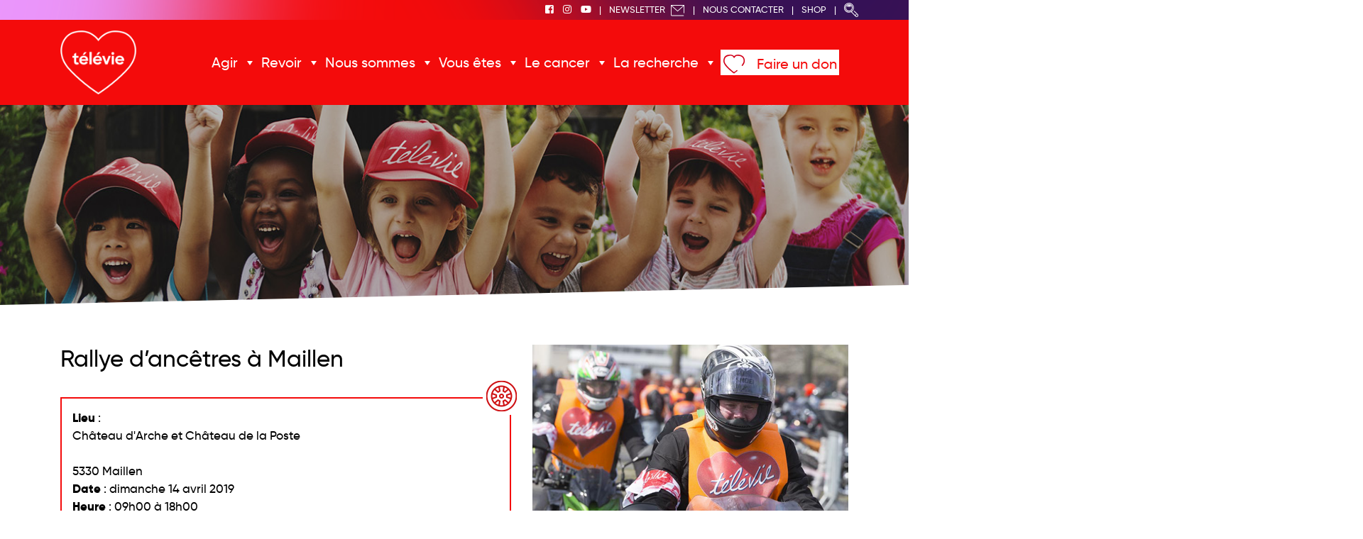

--- FILE ---
content_type: text/css
request_url: https://televie.be/wp-content/themes/deligraph/style.css?ver=20251202
body_size: 19779
content:
/*
 Theme Name:   Deligraph Televie

 Author:       Deligraph
 Author URI:   http://deligraph.com
 Template:     twentyseventeen
 Version:      v2.0 | Octobre 2022

*/
:root {
  --main-red-color: #f40b0b;
}
@font-face {
    font-family: 'Gilroy';
    src: url('new-fonts/Gilroy-Heavy.woff2') format('woff2'),
        url('new-fonts/Gilroy-Heavy.woff') format('woff');
    font-weight: 900;
    font-style: normal;
    font-display: swap;
}

@font-face {
    font-family: 'Gilroy';
    src: url('new-fonts/Gilroy-Bold.woff2') format('woff2'),
        url('new-fonts/Gilroy-Bold.woff') format('woff');
    font-weight: bold;
    font-style: normal;
    font-display: swap;
}

@font-face {
    font-family: 'Gilroy';
    src: url('new-fonts/Gilroy-ExtraBold.woff2') format('woff2'),
        url('new-fonts/Gilroy-ExtraBold.woff') format('woff');
    font-weight: bold;
    font-style: normal;
    font-display: swap;
}

@font-face {
    font-family: 'Gilroy';
    src: url('new-fonts/Gilroy-Medium.woff2') format('woff2'),
        url('new-fonts/Gilroy-Medium.woff') format('woff');
    font-weight: 500;
    font-style: normal;
    font-display: swap;
}

body{
	font-family: 'Gilroy', sans-serif;
}

/*Gauth ajoute ceci le 11.08.18 */
@font-face {
    font-family: Quintus_Trial_Regular;
    src: url('webfonts/Quintus_R_trial.ttf'),
    	 url('webfonts/quintus_r_trial-webfont.woff2') format('woff2'),
         url('webfonts/quintus_r_trial-webfont.woff') format('woff');
    font-weight: normal;
    font-style: normal;
}

@font-face {
    font-family: Quintus_Trial_Bold;
    src: url('webfonts/Quintus_B_trial.ttf');
}

.single strong{
	font-weight: 600!important;
}


/**************
	Home
**************/


.headerTop{
	position: relative;
	z-index: 4;
}

.headerTop .topMenu{
	height: 28px;
	/*background-color: rgba(0,0,0,0.8);*/
	background-image: url("images/deugradeu.png");
	background-position: bottom;
	background-repeat: no-repeat;
	background-size: cover;
	color: #ffffff;
	padding-top: 4px;
	font-family: 'Gilroy', sans-serif;
	font-size: 10pt;
	font-weight: 200;
	text-transform: uppercase;
	/*-webkit-clip-path: polygon(0 0, 100% 0, 100% 100%, 0 80%);
	clip-path: polygon(0 0, 100% 0, 100% 100%, 0 80%);*/
}

.headerTop .topMenu a, .headerTop .topMenu a:hover{
	text-decoration: none;
	color: #ffffff;
}

.headerTop .topMenu a i{
	margin-left: 10px;
}

.headerTop .topMenu span{
	margin-left: 8px;
	margin-right: 8px;
}

.headerTop .topMenu img.enveloppe{
	margin-left: 5px;
}
.headerTop .backgroundRed{
	background-color: var(--main-red-color);
  padding-top: 15px;
  padding-bottom: 15px;
}
.headerTop .menuPrincipal{
	/*margin-top: 15px;*/
  margin-top: 0px
}

.headerTop .menuPrinc {
	padding-right: 0;
	display: flex;
	justify-content: center;
	align-items: center;
}

.headerTop .logo img {
	height: 90px;
	max-width: unset;
	width: auto;
}

.headerTop .menuPrincipal ul{
	list-style: none;
}

.headerTop .menuPrincipal ul li{
	margin-left: 22px;
}

.headerTop .menuPrincipal ul li a, .headerTop .menuPrincipal ul li a:hover{
	text-transform: uppercase;
	text-decoration: none;
	color: #ffffff;
	font-family: 'Gilroy', sans-serif;
	font-weight: 500;
	font-size: 16px;
}

.headerTop .menuPrincipal ul li a{
	-webkit-transition: color 0.75s ease-in-out;
	-moz-transition: color 0.75s ease-in-out;
	-ms-transition: color 0.75s ease-in-out;
	-o-transition: color 0.75s ease-in-out;
	transition: color 0.75s ease-in-out;
}

.headerTop .menuPrincipal ul li a:hover{
	color: var(--main-red-color);
}

.headerTop .menuPrincipal ul li.faireUnDon a{
	padding: 10px 64px 10px 20px;
	background-color: rgba(255,255,255,0.75);
	color:var(--main-red-color);
	border: solid 2px var(--main-red-color);
	transition: box-shadow 0.6s linear;
}

.headerTop .menuPrincipal ul li.faireUnDon a:hover{
	box-shadow: 0px 0px 0px 4px var(--main-red-color);
}

.headerTop .menuPrincipal ul li.faireUnDon a::after{
	content:url("images/coeur.png");
	position:absolute;
	margin-left: 15px;
}


.sliderTop{
  -webkit-clip-path: polygon(0 0, 100% 0, 100% 90%, 0 100%);
  clip-path: polygon(0 0, 100% 0, 100% 90%, 0 100%);
  position: relative;
  z-index: 1;
  /*margin-top: -178px;*/
}


/*--- MEGA MENU ---*/

.headerTop #mega-menu-wrap-top > mega-menu-top#ul{
	list-style: none;
	margin-top: 48px!important;
}

.headerTop #mega-menu-wrap-top > mega-menu-top#ul li{
	display: inline;
	margin-left: 22px;

}

.headerTop #mega-menu-wrap-top #mega-menu-top > li.mega-menu-item > a.mega-menu-link, .headerTop #mega-menu-wrap-top #mega-menu-top > li.mega-menu-item > a.mega-menu-link:hover{
	/*text-transform: uppercase;*/
	text-decoration: none;
	color: #ffffff;
	font-family: 'Gilroy', sans-serif;
	font-weight: 500;
	font-size: 20px;

  /*font-weight: 600;*/
}

.headerTop #mega-menu-wrap-top #mega-menu-top > li.mega-menu-item > a.mega-menu-link{
	-webkit-transition: color 0.75s ease-in-out;
	-moz-transition: color 0.75s ease-in-out;
	-ms-transition: color 0.75s ease-in-out;
	-o-transition: color 0.75s ease-in-out;
	transition: color 0.75s ease-in-out;
	text-shadow: #000 1px 0 10px;
	padding: 0px 6px 0px 6px;
}

.headerTop #mega-menu-wrap-top #mega-menu-top > li.mega-menu-item > a.mega-menu-link:hover{
	color: var(--main-red-color);
}

.headerTop #mega-menu-wrap-top #mega-menu-top > li.faireUnDon > a.mega-menu-link{
	padding: 0px 15px 0px 15px;
	background-color: rgba(255,255,255,0.75);
	color:var(--main-red-color);
	border: solid 2px var(--main-red-color);
	transition: box-shadow 0.6s linear;
	text-shadow: none;
}

.headerTop #mega-menu-wrap-top #mega-menu-top > li.faireUnDon > a.mega-menu-link:hover{
	box-shadow: 0px 0px 0px 4px var(--main-red-color);
}

.headerTop li.faireUnDon a::after{
/*
	content:url("images/coeur.png");
	position:absolute;
	margin-left: 15px;
*/
}

.headerTop li.faireUnDon a::before{
	content:url("images/coeur.png");
	padding-top: 4px;
    padding-right: 10px;
}

.sousMenuAgir{
	background-image: url('images/sousAgir.png')!important;
	background-repeat: no-repeat!important;
	height: 300px!important;
	z-index:999;
}

.sousMenuAgir > .mega-sub-menu{
	padding-top: 55px!important;
}

.mega-sub-menu li ul li{
	display: block;
}

.headerTop .menuPrincipal ul.mega-sub-menu li{
	margin-top: 8px;
	margin-bottom: 8px;
}

.headerTop .menuPrincipal ul.mega-sub-menu li a{
	font-family: 'Gilroy', sans-serif;
	font-weight: 200;
	font-size: 21px;
	text-transform: none;
	height: 51px;
    line-height: 51px;
    margin-left: 60px;
}

.headerTop .menuPrincipal ul.mega-sub-menu li a:hover{
	color: #ffffff;
}

#mega-menu-item-nav_menu-5{
	border-left:solid 1px #ffffff!important;
	border-right:solid 1px #ffffff!important;
}
#mega-menu-item-nav_menu-11
{
	border-right:solid 1px #ffffff!important;
  border-left:solid 1px #ffffff!important;
}
.headerTop li.AgirFaireUnDon a::before{
	content:url("images/coeurRond.png");
	position:absolute;
	margin-left: -60px;
}

.headerTop li.AgirOrganiserActivite a::before{
	content:url("images/calRond.png");
	position:absolute;
	margin-left: -60px;
}

.headerTop li.AgirParticiperActivite a::before{
	content:url("images/mainRond.png");
	position:absolute;
	margin-left: -60px;
}

.headerTop li.AgirParticiperActiviteRotary a::before{
	content:url("images/rotaryRond.png");
	position:absolute;
	margin-left: -60px;
}

.headerTop li.AgirVendreProduits a::before{
	content:url("images/venteRond.png");
	position:absolute;
	margin-left: -60px;
}

.headerTop li.AgirAcheterProduits a::before{
	content:url("images/acheterRond.png");
	position:absolute;
	margin-left: -60px;
}

.headerTop li.AgirFaireLegs a::before{
	content:url("images/legsRond.png");
	position:absolute;
	margin-left: -60px;
}

.headerTop li.AgirDevenirPartenaire a::before{
	content:url("images/partRond.png");
	position:absolute;
	margin-left: -60px;
}

.headerTop li.AgirParrainages a::before{
	content:url("images/parrainRond.png");
	position:absolute;
	margin-left: -60px;
}

.headerTop li.AgirNewsletter a::before{
	content:url("images/newsRond.png");
	position:absolute;
	margin-left: -60px;
}

.SousVousEtes{
	background-image: url('images/sousVousetes.png')!important;
	background-repeat: no-repeat!important;
	height: 300px!important;
}

.SousVousEtes > .mega-sub-menu{
	padding-top: 55px!important;
}


.headerTop li.vousDonateur a::before{
	content:url("images/donateur.png");
	position:absolute;
	margin-left: -60px;
}

.headerTop li.vousBenevole a::before{
	content:url("images/benevole.png");
	position:absolute;
	margin-left: -60px;
}

.headerTop li.vousPartenaire a::before{
	content:url("images/entreprise-partenaire.png");
	position:absolute;
	margin-left: -60px;
}

.headerTop li.vousChercheur a::before{
	content:url("images/chercheur.png");
	position:absolute;
	margin-left: -60px;
}

.headerTop li.vousEnseignant a::before{
	content:url("images/enseignant.png");
	position:absolute;
	margin-left: -60px;
}

.headerTop li.vousJournaliste a::before{
	content:url("images/journaliste.png");
	position:absolute;
	margin-left: -60px;
}

#mega-menu-item-nav_menu-8 {
    border-left: solid 1px #ffffff!important;
    border-right: solid 1px #ffffff!important;
}

#mega-menu-item-nav_menu-10 {
    border-left: solid 1px #ffffff!important;
    border-right: solid 1px #ffffff!important;
}

.sousNousSommes{
	background-image: url('images/sousNousSommes.png')!important;
	background-repeat: no-repeat!important;
	height: 300px!important;
}

.sousNousSommes > .mega-sub-menu{
	padding-top: 55px!important;
}

.headerTop li.nousTelevie a::before{
	content:url("images/televiecest.png");
	position:absolute;
	margin-left: -60px;
}

.headerTop li.nousMission a::before{
	content:url("images/notremission.png");
	position:absolute;
	margin-left: -60px;
}

.headerTop li.nousHistoire a::before{
	content:url("images/notrehistoire.png");
	position:absolute;
	margin-left: -60px;
}

.headerTop li.nousTelecharger a::before{
	content:url("images/atelecharger.png");
	position:absolute;
	margin-left: -60px;
}

.headerTop li.nousPhoto a::before{
	content:url("images/galeriephoto.png");
	position:absolute;
	margin-left: -60px;
}

.headerTop li.nousMoments a::before{
	content:url("images/nousMoments.png");
	position:absolute;
	margin-left: -60px;
}

.sousRevoir{
	background-image: url('images/sousRevoir.png')!important;
	background-repeat: no-repeat!important;
	height: 300px!important;
}

.sousRevoir > .mega-sub-menu{
	padding-top: 55px!important;
}

.headerTop li.revoirSequences a::before{
	content:url("images/revoirSequences.png");
	position:absolute;
	margin-left: -60px;
}

.headerTop li.revoirTemoignages a::before{
	content:url("images/revoirTemoignages.png");
	position:absolute;
	margin-left: -60px;
}

.headerTop li.revoirRacontez a::before{
	content:url("images/revoirRacontez.png");
	position:absolute;
	margin-left: -60px;
}

#mega-menu-item-text-4{
	border-left: solid 1px #ffffff!important;
}

.sousRecherche{
	background-image: url('images/sousRecherche.png')!important;
	background-repeat: no-repeat!important;
	height: 300px!important;
}

.sousRecherche > .mega-sub-menu{
	padding-top: 55px!important;
}

#mega-menu-16-0-0{
	border-right: solid 1px #ffffff!important;
}

#mega-menu-16-0-2{
	border-left: solid 1px #ffffff!important;
}

.headerTop li.rechFnrs a::before{
	content:url("images/rechFnrs.png");
	position:absolute;
	margin-left: -60px;
}

.headerTop li.rechProjet a::before{
	content:url("images/rechProjet.png");
	position:absolute;
	margin-left: -60px;
}

.headerTop li.rechChercheur a::before{
	content:url("images/rechChercheur.png");
	position:absolute;
	margin-left: -60px;
}

.headerTop li.rechCout a::before{
	content:url("images/rechCout.png");
	position:absolute;
	margin-left: -60px;
}

.headerTop li.rechDoc a::before{
	content:url("images/rechDoc.png");
	position:absolute;
	margin-left: -60px;
}

.sousCancer{
	background-image: url('images/sousCancer.png')!important;
	background-repeat: no-repeat!important;
	height: 300px!important;
}

.sousCancer > .mega-sub-menu{
	padding-top: 55px!important;
}

#mega-menu-item-nav_menu-15{
	border-left: solid 1px #ffffff!important;
	border-right: solid 1px #ffffff!important;
}

.headerTop li.cancerCrabe a::before{
	content:url("images/cancerCrabe.png");
	position:absolute;
	margin-left: -60px;
}

.headerTop li.cancerChiffre a::before{
	content:url("images/cancerChiffre.png");
	position:absolute;
	margin-left: -60px;
}

.headerTop li.cancerEnfant a::before{
	content:url("images/cancerEnfant.png");
	position:absolute;
	margin-left: -60px;
}

.headerTop li.cancerAvancee a::before{
	content:url("images/cancerAvancee.png");
	position:absolute;
	margin-left: -60px;
}


@media all and (-ms-high-contrast: none), (-ms-high-contrast: active) {
  .headerTop .mega-sub-menu .menu li.menu-item a::before{
		margin-left: -120px!important;
	} /* IE10 */
}

/*--- Moments forts Home ---*/

.site-content {
    padding: 3.5em 0 0;
}

.momentsForts{
	margin-top: 30px;
}

.momentsForts a.lesVideos::after{
	content: "";
    width: 58px;
    height: 58px;
    background:url("images/play.png");
    top: 19%;
    right: 40%;
    position: absolute;
    display: inline-block;
}

.momentsForts .imgMoments{
	overflow: hidden;
}

.momentsForts .imgMoments a img {
  max-width: 100%;

  -moz-transition: all 0.3s;
  -webkit-transition: all 0.3s;
  transition: all 0.3s;
}
.momentsForts .imgMoments a:hover img {
  -moz-transform: scale(1.1);
  -webkit-transform: scale(1.1);
  transform: scale(1.1);
}

.momentsForts h2, .momentsForts a, .momentsForts a:hover{
	font-family: 'Gilroy', sans-serif;
	font-weight: 600;
	font-size: 15px;
	text-transform: uppercase;
	color:#000000;
	text-align: center;
	text-decoration: none;
}

.momentsForts a h2{
	margin-top: 25px;
}

.momentsForts .cta::before{
	content: "";
	background-image: url("images/separateurRouge.png");
	position: absolute;
	height: 107px;
	width: 2px;
	top:18px;
	left: 15px;
}

.momentsForts .cta{
	padding-left: 45px;
}

.momentsForts .cta .boutonCta{
	height: 43px;
	margin-bottom: 8px;
	border: solid 2px var(--main-red-color);
	text-transform: uppercase;
	text-align: left;
	padding-top: 3px;
    line-height: 33px;
    padding-left: 20px;
    padding-right: 20px;
    -webkit-transition: 0.3s all ease-in-out;
    transition: 0.5s all ease-in-out;
    background: linear-gradient(to right, #ffffff 50%, var(--main-red-color) 50%);
    background-size: 200% 100%;
    background-position:left bottom;
    margin-left:10px;
}

.momentsForts .cta .boutonCta:hover {
    color: #FFF;
    background-position:right bottom;
}
.momentsForts .cta .boutonCta:focus {
    color: #FFF;
    background-position:right bottom;
}

.momentsForts .cta .boutonAgir{
	color: #ffffff;
	height: 43px;
	margin-bottom: 8px;
	border: solid 1px var(--main-red-color);
	text-transform: uppercase;
	text-align: left;
	padding-top: 3px;
    line-height: 33px;
    padding-left: 20px;
    padding-right: 20px;
    -webkit-transition: 0.3s all ease-in-out;
    transition: 0.5s all ease-in-out;
    background: linear-gradient(to right, var(--main-red-color) 50%, #ffffff 50%);
    background-size: 200% 100%;
    background-position:left bottom;
    margin-left:10px;
}



.momentsForts .cta .boutonAgir:hover {
    color: var(--main-red-color);
    background-position:right bottom;
}
.momentsForts .cta .boutonAgir:focus {
    color: var(--main-red-color);
    background-position:right bottom;
}


.momentsForts .cta .boutonCta span{
	float: right;
	padding-top: 2px;
}

.momentsForts .cta a{
	color: var(--main-red-color);
	font-size: 23px;
	font-weight: 400;
}


_:-ms-lang(x), .momentsForts .cta .boutonCta{
    background-size: 210% 100%;
}

_:-ms-lang(x), .momentsForts .cta .boutonAgir{
    background-size: 210% 100%;
}

.tousMoments{
	margin-top: 20px;
	margin-bottom: 20px;
	text-align: center;
}

.tousMoments a{
	font-size: 18px;
	font-weight: 300;
	color: #000000;
	font-family: 'Gilroy', sans-serif;
	-webkit-transition: color 1s ease-in-out;
	-moz-transition: color 1s ease-in-out;
	-ms-transition: color 1s ease-in-out;
	-o-transition: color 1s ease-in-out;
	transition: color 1s ease-in-out;
}

.tousMoments .cf{
  margin-left: 15px;
}

.tousMoments .cf img {
  -webkit-transition: opacity 1s ease-in-out;
  -moz-transition: opacity 1s ease-in-out;
  -o-transition: opacity 1s ease-in-out;
  transition: opacity 1s ease-in-out;
  margin-top: -3px;
}

.tousMoments .cf img.top {
  margin-left: -33px;
}

.tousMoments .cf img.top:hover {
  opacity:0;
}

.tousMoments a:hover{
  color: var(--main-red-color);
  text-decoration: none;
}

.tousMoments a:hover .cf img.top {
  opacity:0;
}

.sliderMomentsForts{
  -webkit-clip-path: polygon(0 8%, 100% 0, 100% 90%, 0% 100%);
  clip-path: polygon(0 8%, 100% 0, 100% 90%, 0% 100%);
  position: relative;
  z-index: 2;
}

.titreActivites{
	margin-top: 50px;
	text-align: center;
}

.titreActivites hr{
  height: 1px;
  background: #797A76;
  width: 100%;
  transform: rotate(-2deg);
  position: relative;
  z-index: 2;
}

.titreActivites h2{
  margin-top: -102px;
  position: relative;
  z-index: 3;
}

.activites{
	margin-top: 40px;
}

.activites a, .activites a:hover{
	text-decoration: none;
}

.activites .catActivites{
	font-family: 'Gilroy', sans-serif;
	font-weight: 400;
	color: #797A76;
	font-size: 16px;
}

.activites .cadreRouge{
	border:solid 2px var(--main-red-color);
	padding: 15px;
}

.activites .activiteGauche{
	margin-left: -15px;
    float: left;
}

.activites .cadreRouge h3{
	font-family: 'Gilroy', sans-serif;
	font-weight: 500;
	color: #000000;
	font-size: 18px;
	height: 65px;
}

.activites .cadreRouge p{
	font-family: 'Gilroy', sans-serif;
	font-weight: 400;
	color: var(--main-red-color);
	font-size: 16px;
	margin-bottom: 0;
}

.activites .cs{
	float: right;
    margin-right: -10px;
    margin-top: -20px;
}

.activites .cs img {
  -webkit-transition: opacity 1s ease-in-out;
  -moz-transition: opacity 1s ease-in-out;
  -o-transition: opacity 1s ease-in-out;
  transition: opacity 1s ease-in-out;
  margin-top: -3px;
}

.activites .cs img.top {
  margin-left: -35px;
  position: absolute;
  right: 4px;
}

.activites a:hover .cs img.top {
  opacity:0;
}


.tousActivites{
	margin-top: 20px;
	margin-bottom: 60px;
	text-align: center;
}

.tousActivites a{
	font-size: 18px;
	font-weight: 300;
	color: #000000;
	font-family: 'Gilroy', sans-serif;
	-webkit-transition: color 1s ease-in-out;
	-moz-transition: color 1s ease-in-out;
	-ms-transition: color 1s ease-in-out;
	-o-transition: color 1s ease-in-out;
	transition: color 1s ease-in-out;
}

.tousActivites .cf{
  margin-left: 15px;
}

.tousActivites .cf img {
  -webkit-transition: opacity 1s ease-in-out;
  -moz-transition: opacity 1s ease-in-out;
  -o-transition: opacity 1s ease-in-out;
  transition: opacity 1s ease-in-out;
  margin-top: -3px;
}

.tousActivites .cf img.top {
  margin-left: -33px;
}

.tousActivites .cf img.top:hover {
  opacity:0;
}

.tousActivites a:hover{
  color: var(--main-red-color);
  text-decoration: none;
}

.tousActivites a:hover .cf img.top {
  opacity:0;
}


.titreNews{
	margin-top: 50px;
	text-align: center;
}

.titreNews hr{
  height: 1px;
  background: #797A76;
  width: 100%;
  transform: rotate(-2deg);
  position: relative;
  z-index: 2;
}

.titreNews h2{
  margin-top: -102px;
  position: relative;
  z-index: 3;
}

.sliderNews{
  -webkit-clip-path: polygon(0 8%, 100% 0, 100% 90%, 0% 100%);
  clip-path: polygon(0 8%, 100% 0, 100% 90%, 0% 100%);
  margin-top: 20px;
  padding-bottom: 10px;

  /* Full height */
  height: 100%;

  /* Create the parallax scrolling effect */
/*   background-attachment: fixed; */
  background-position: center;
  background-repeat: no-repeat;
  background-size: cover;
  position: relative;
  z-index: 2;

}

.sliderNews .row{
	padding-top: 100px;
	margin-bottom: 80px;
}

.sliderNews .row .imageUne{
	overflow: hidden;
}

.sliderNews .row a .imageUne img {
  max-width: 100%;

  -moz-transition: all 0.3s;
  -webkit-transition: all 0.3s;
  transition: all 0.3s;
}
.sliderNews .row a:hover .imageUne img {
  -moz-transform: scale(1.1);
  -webkit-transform: scale(1.1);
  transform: scale(1.1);
}

.sliderNews a, .sliderNews a:hover{
	text-decoration: none;
}

.sliderNews .row .fondBlanc{
	padding: 20px;
	background-color: #ffffff;
	margin-top: 8px;
}

.sliderNews .row .fondBlanc h3{
	font-family: 'Gilroy', sans-serif;
	font-weight: 500;
	color: #000000;
	font-size: 16px;
	height: 65px;
}

.sliderNews .row .fondBlanc p{
	font-family: 'Gilroy', sans-serif;
	font-weight: 300;
	color: #000000;
	font-size: 15px;
}

.sliderNews .row .fondBlanc .texteNews{
	min-height: 200px;
}

.sliderNews .lirePlus{
	text-align: right;
	color: #797A76;
	margin-bottom: 0;
}

.sliderNews .cn img {
  -webkit-transition: opacity 1s ease-in-out;
  -moz-transition: opacity 1s ease-in-out;
  -o-transition: opacity 1s ease-in-out;
  transition: opacity 1s ease-in-out;
  margin-top: -1px;
}

.sliderNews .cn img.top {
  margin-left: -35px;
}

.sliderNews a:hover .cn img.top {
  opacity:0;
}

.tousNews{
	margin-top: 20px;
	margin-bottom: 60px;
	text-align: center;
}

.tousNews a{
	font-size: 18px;
	font-weight: 300;
	color: #000000;
	font-family: 'Gilroy', sans-serif;
	-webkit-transition: color 1s ease-in-out;
	-moz-transition: color 1s ease-in-out;
	-ms-transition: color 1s ease-in-out;
	-o-transition: color 1s ease-in-out;
	transition: color 1s ease-in-out;
}

.tousNews .cf{
  margin-left: 15px;
}

.tousNews .cf img {
  -webkit-transition: opacity 1s ease-in-out;
  -moz-transition: opacity 1s ease-in-out;
  -o-transition: opacity 1s ease-in-out;
  transition: opacity 1s ease-in-out;
  margin-top: -3px;
}

.tousNews .cf img.top {
  margin-left: -33px;
}

.tousNews .cf img.top:hover {
  opacity:0;
}

.tousNews a:hover{
  color: var(--main-red-color);
  text-decoration: none;
}

.tousNews a:hover .cf img.top {
  opacity:0;
}

.titrePartner{
	margin-top: 50px;
	text-align: center;
	margin-bottom: 60px;
}

.titrePartner hr{
  height: 1px;
  background: #797A76;
  width: 100%;
  transform: rotate(-2deg);
  position: relative;
  z-index: 2;
}

.titrePartner h2{
  margin-top: -102px;
  position: relative;
  z-index: 3;
}

.partner .partnerLogo{
	margin-bottom: 50px;
}

.sliderBasPage{
  -webkit-clip-path: polygon(0 8%, 100% 0, 100% 90%, 0% 100%);
  clip-path: polygon(0 8%, 100% 0, 100% 90%, 0% 100%);
}

_:-ms-lang(x), .sliderBasPage{
  position: relative;
  z-index: 3;
}

/* Modif NI en urgence pour le sponsoring
.partner .partnerLogo .maCol-8{
	width: 12.5%;
	padding-right: 15px;
    padding-left: 15px;
}*/
.partner .partnerLogo .maCol-8{
	width: 12.5%;
	padding-right: 6px;
    padding-left: 6px;
}

/*--- FOOTER ---*/

footer.site-footer{
	background-color: var(--main-red-color);
	margin-top: -120px;
	padding-top: 90px;
	padding-bottom: 80px;
	-webkit-clip-path: polygon(0 8%, 100% 0, 100% 90%, 0% 100%);
	clip-path: polygon(0 8%, 100% 0, 100% 90%, 0% 100%);
}

footer .menuPrincipal{
	margin-top: 15px;
}

footer .menuPrinc{
	padding-right: 0;
}

footer .menuPrincipal ul{
	list-style: none;
	margin-top: 48px;
}

footer .menuPrincipal ul li{
	display: inline;
	margin-left: 25px;

}

footer .menuPrincipal ul li a, footer .menuPrincipal ul li a:hover{
	text-transform: uppercase;
	text-decoration: none;
	color: #ffffff;
	font-family: 'Gilroy', sans-serif;
	font-weight: 500;
	font-size: 17px;
}

footer .menuPrincipal ul li a{
	-webkit-transition: text-shadow 0.6s ease-in-out;
	-moz-transition: text-shadow 0.6s ease-in-out;
	-ms-transition: text-shadow 0.6s ease-in-out;
	-o-transition: text-shadow 0.6s ease-in-out;
	transition: text-shadow 0.6s ease-in-out;
}

footer .menuPrincipal ul li a:hover{
	text-shadow: 2px 2px 4px #3b3b3b;
}

footer .menuPrincipal ul li.faireUnDon a{
	padding: 10px 64px 10px 20px;
	background-color: rgba(255,255,255,1);
	color:var(--main-red-color);
	border: solid 1px var(--main-red-color);
	transition: box-shadow 0.6s linear;
}

footer .menuPrincipal ul li.faireUnDon a:hover{
	box-shadow: 0 4px 8px 0 rgba(0, 0, 0, 0.2), 0 6px 20px 0 rgba(0, 0, 0, 0.19);
	text-shadow: none;
}

footer .menuPrincipal ul li.faireUnDon a::after{
	content:url("images/coeur.png");
	position:absolute;
	margin-left: 15px;
}

.titreVous{
	margin-top: 70px;
	text-align: center;
	margin-bottom: 60px;
}

.titreVous hr{
  height: 1px;
  background: #ffffff;
  width: 100%;
  transform: rotate(-2deg);
  position: relative;
  z-index: 2;
}

.titreVous h2{
  margin-top: -112px;
  position: relative;
  z-index: 3;
}

footer .reseauxSociaux{
	text-align: center;
}

footer .reseauxSociaux a{
	width:60px;
	height: 60px;
	background-color: #ffffff;
	border-radius:50%;
	margin-left: 20px;
	margin-right: 20px;
	transition: box-shadow 0.6s linear;
}

footer .reseauxSociaux a:hover{
	box-shadow: 0 4px 8px 0 rgba(0, 0, 0, 0.2), 0 6px 20px 0 rgba(0, 0, 0, 0.19);
}

footer .reseauxSociaux a i{
	color: #d21519;
    font-size: 32px;
    margin-top: 14px;
}

footer .newsletter{
	text-align: center;
	margin-top: 50px;
}

footer .newsletter h4{
	color: #ffffff;
	font-family: 'Gilroy', sans-serif;
	font-weight: 100;
	font-size: 30px;
	margin-bottom: 15px;
}

_:-ms-lang(x), footer .newsletter h4{
	font-weight: 200;
}

footer .newsletter form input#emailInput{
	width: 70%;
    float: left;
    height: 45px;
    text-align: center;
    border-radius: 0;
    color: #000000;
	font-family: 'Gilroy', sans-serif;
	font-weight: 100;
	font-size: 19px;
}

footer .newsletter form input#btnEnvoi{
    height: 45px;
    text-align: center;
    border-radius: 0;
    color: #ffffff;
	font-family: 'Gilroy', sans-serif;
	font-weight: 100;
	font-size: 19px;
	padding-left: 14px;
	padding-right: 14px;
}

footer .newsletter form input#btnEnvoi:hover{
    background-color: #000000;
}

footer .newsletter a .boutonFoot{
    width: 100%;
    height: 45px;
    background-color: #ffffff;
    color: #000000;
	font-family: 'Gilroy', sans-serif;
	font-weight: 300;
	font-size: 19px;
	padding-top: 9px;
}

footer .newsletter a:hover{
	text-decoration: none;
}

footer .newsletter .csFoot{
	float: right;
    margin-right: -15px;
    margin-top: -15px;
}

footer .newsletter .csFoot img {
  -webkit-transition: opacity 1s ease-in-out;
  -moz-transition: opacity 1s ease-in-out;
  -o-transition: opacity 1s ease-in-out;
  transition: opacity 1s ease-in-out;
}

footer .newsletter .csFoot img.top {
  margin-left: -32px;
  position: absolute;
  right: 0;
}

footer .newsletter .csFoot img.top:hover {
  opacity:0;
}

footer .newsletter a:hover .csFoot img.top {
  opacity:0;
}

footer .menuBasFooter{
	margin-top: 20px;
	margin-bottom: 50px;
}

footer .menuBasFooter h5{
	color: #ffffff;
	font-family: 'Gilroy', sans-serif;
	font-weight: 300;
	font-size: 19px;
	text-transform: none;
	letter-spacing: 1px;
	margin-bottom: 30px;
}

footer .menuBasFooter .menu{
	list-style: none;
}

footer .menuBasFooter .menu li a{
	color: #ffffff;
	font-family: 'Gilroy', sans-serif;
	font-weight: 200;
	font-size: 15px;
	-webkit-transition: text-shadow 0.6s ease-in-out;
	-moz-transition: text-shadow 0.6s ease-in-out;
	-ms-transition: text-shadow 0.6s ease-in-out;
	-o-transition: text-shadow 0.6s ease-in-out;
	transition: text-shadow 0.6s ease-in-out;
}

_:-ms-lang(x), footer .menuBasFooter .menu li a{
	font-weight: 400;
}

footer .menuBasFooter .menu li a:hover{
	text-shadow: 2px 2px 4px #3b3b3b;
	text-decoration: none;
}

footer .menuBasFooter .menuBarre div{
	border-left:solid 1px #ffffff;
	margin-left: -18px;
	padding-left: 18px;
}

.sousFooter{
	padding-top: 10px;
	padding-bottom: 30px;
}

.sousFooter .televie a{
	margin-right: 20px;
}

.sousFooter .deligraph{
	text-align: right;
}

.sousFooter .deligraph a, .sousFooter .deligraph a:hover{
	color: #797A76;
	font-family: 'Gilroy', sans-serif;
	font-weight: 300;
	font-size: 14px;
	text-decoration: none;
}

/*--- Lignes travers ---*/

.travers{
	display: none;
}

_:-ms-lang(x), .travers{
	display: block;
	padding: 0!important;
	margin-top: -50px;
	position: relative;
	z-index: 3;
}

.traversDessus{
	display: none;
}

_:-ms-lang(x), .traversDessus{
	display: block;
	padding: 0!important;
	margin-bottom: -50px;
	position: relative;
	z-index: 4;
}

.site-content{
	position: relative;
	z-index: 2;
}



/*--- Page moments forts ---*/

.sliderPageMoment{
  -webkit-clip-path: polygon(0 0, 100% 0, 100% 90%, 0 100%);
  clip-path: polygon(0 0, 100% 0, 100% 90%, 0 100%);
  position: relative;
  z-index: 1;
  /*margin-top: -178px;*/
}

.titreMomentsForts{
	text-align: center;
	margin-bottom: 40px;
}

.page-template-template-moments .titreMomentsForts{
	margin-bottom: 60px;
}

.titreMomentsForts hr{
  height: 1px;
  background: #797A76;
  width: 100%;
  transform: rotate(-2deg);
  position: relative;
  z-index: 2;
}

.titreMomentsForts h2{
  margin-top: -102px;
  position: relative;
  z-index: 3;
}

.titreMomentsForts h1{
  margin-top: -120px;
  position: relative;
  z-index: 3;
}

#content {
    padding-bottom: 0!important;
}

.articlesMoments{
	color: #000000;
	font-family: 'Gilroy', sans-serif;
	font-weight: 300;
	font-size: 18px;
}

.articlesMoments hr{
	height: 1px;
    background: #797A76;
    width: 100%;
    transform: rotate(-2deg);
    border: none;
}

.articlesMoments a, .articlesMoments a:hover{
	text-decoration: none;
	color: #000000;
}

.page-template-template-moments .grand{
	margin-bottom: 30px;
}

.grand h2{
	color: #000000;
	font-family: 'Gilroy', sans-serif;
	font-weight: 500;
	font-size: 26px;
	margin-top: 30px;
}

.petitArticle h2{
	color: #000000;
	font-family: 'Gilroy', sans-serif;
	font-weight: 600;
	font-size: 14px;
}

.petitArticle{
	color: #000000;
	font-family: 'Gilroy', sans-serif;
	font-weight: 300;
	font-size: 14px;
	margin-bottom: 30px;
}

.page-template-template-moments .petitArticle{
	margin-right: 15px;
}

.petitArticle .flottant{
	float: left;
	width: 40%;
    margin-left: 20px;
}

.page-template-template-moments .petitArticle .flottant{
	width: 60%;
}

.articlesMoments .imgMoments{
	overflow: hidden;
}

.articlesMoments .imgMoments a img {
  max-width: 100%;

  -moz-transition: all 0.3s;
  -webkit-transition: all 0.3s;
  transition: all 0.3s;
}
.articlesMoments .imgMoments a:hover img {
  -moz-transform: scale(1.1);
  -webkit-transform: scale(1.1);
  transform: scale(1.1);
}

.articlesMoments .imgPetit{
	width: 260px;
	float: left;
}

.page-template-template-moments .articlesMoments .imgPetit{
	width: 248px;
}

.articlesMoments .lirePlus{
	text-align: right;
	color: #797A76;
	margin-bottom: 0;
}

.articlesMoments .cn img {
  -webkit-transition: opacity 1s ease-in-out;
  -moz-transition: opacity 1s ease-in-out;
  -o-transition: opacity 1s ease-in-out;
  transition: opacity 1s ease-in-out;
  margin-top: -1px;
}

.articlesMoments .cn img.top {
  margin-left: -35px;
}

.articlesMoments a:hover .cn img.top {
  opacity:0;
}

.articlesMoments .deuxieme{
	margin-top: 50px;
}

.imgGrand a.lesVideos::after{
	content: "";
    width: 118px;
    height: 118px;
    background:url("images/playGrand.png");
    top: 14%;
    right: 40%;
    position: absolute;
    display: inline-block;
}

.imgPetit a.lesVideos::after{
	content: "";
    width: 58px;
    height: 58px;
    background:url("images/play.png");
    top: 7%;
    right: 70%;
    position: absolute;
    display: inline-block;
}


.custom-pagination{
	text-align: center;
}

.page-numbers {
    display: inline-block!important;
}

.custom-pagination ul.page-numbers{
	list-style: none;
/* 	background-color: var(--main-red-color); */
}

.custom-pagination ul.page-numbers li{
	display: inline;
	margin:3px;

}

.custom-pagination ul.page-numbers li span, .custom-pagination ul.page-numbers li a{
	color:#ffffff!important;
	text-decoration: none;
	background-color: var(--main-red-color);
    width: 50px;
    height: 50px;
    border-radius: 50%;
    line-height: 34px;
    font-size: 16px;
}

.custom-pagination ul.page-numbers li span{
/* 	background-color: #A30013; */
}

.custom-pagination ul.page-numbers li span.current{
	font-weight: bold;
}

.page-template-template-moments .custom-pagination ul.page-numbers li:first-child span.current {
/*     margin-top: 3px; */
}

.custom-pagination ul.page-numbers li:last-child span.current{
/* 	padding-top: 12px; */
}

.custom-pagination .next.page-numbers, .custom-pagination .prev.page-numbers{
/*
    float: none;
    margin-top: 1px;
*/
}

.prev.page-numbers, .next.page-numbers, .prev.page-numbers:hover, .next.page-numbers:hover {
    background-color: var(--main-red-color);
}

.page-template-template-moments .titreGalerie{
	margin-top: 50px;
}

.page-template-template-moments .navArticle{
	text-align: center;
}

.page-template-template-moments .navArticle h3{
	font-family: 'Gilroy', sans-serif;
    font-size: 15px;
    font-weight: 500;
    text-transform: uppercase;
    margin-top: 15px;
    height: 50px;
}

.page-template-template-moments .navArticle p{
	font-family: 'Gilroy', sans-serif;
    font-size: 12px;
    font-weight: 200;
}

.page-template-template-moments .navArticle a.lesVideos::after{
	content: "";
    width: 58px;
    height: 58px;
    background:url("images/play.png");
    top: 24%;
    right: 40%;
    position: absolute;
    display: inline-block;
}

.page-template-template-moments .articlesColGauche {
    padding-right: 4%;
}



/*--- Nav fixe coeur ---*/


#cd-nav ul {
  /* mobile first */
  position: fixed;
  width: 90%;
  max-width: 400px;
  right: 5%;
  bottom: 20px;
  border-radius: 0.25em;
  box-shadow: 0 0 10px rgba(232, 74, 100, 0.4);
  background: white;
  visibility: hidden;
  /* remove overflow:hidden if you want to create a drop-down menu - but then remember to fix/eliminate the list items animation */
  overflow: hidden;
  z-index: 1;
  /* Force Hardware Acceleration in WebKit */
  -webkit-backface-visibility: hidden;
  backface-visibility: hidden;
  -webkit-transform: scale(0);
  -moz-transform: scale(0);
  -ms-transform: scale(0);
  -o-transform: scale(0);
  transform: scale(0);
  -webkit-transform-origin: 100% 100%;
  -moz-transform-origin: 100% 100%;
  -ms-transform-origin: 100% 100%;
  -o-transform-origin: 100% 100%;
  transform-origin: 100% 100%;
  -webkit-transition: -webkit-transform 0.3s, visibility 0s 0.3s;
  -moz-transition: -moz-transform 0.3s, visibility 0s 0.3s;
  transition: transform 0.3s, visibility 0s 0.3s;
}
#cd-nav ul li {
  /* Force Hardware Acceleration in WebKit */
  -webkit-backface-visibility: hidden;
  backface-visibility: hidden;
}
#cd-nav ul.is-visible {
  visibility: visible;
  -webkit-transform: scale(1);
  -moz-transform: scale(1);
  -ms-transform: scale(1);
  -o-transform: scale(1);
  transform: scale(1);
  -webkit-transition: -webkit-transform 0.3s, visibility 0s 0s;
  -moz-transition: -moz-transform 0.3s, visibility 0s 0s;
  transition: transform 0.3s, visibility 0s 0s;
}
#cd-nav ul.is-visible li:nth-child(1) {
  /* list items animation */
  -webkit-animation: cd-slide-in 0.2s;
  -moz-animation: cd-slide-in 0.2s;
  animation: cd-slide-in 0.2s;
}
#cd-nav ul.is-visible li:nth-child(2) {
  -webkit-animation: cd-slide-in 0.3s;
  -moz-animation: cd-slide-in 0.3s;
  animation: cd-slide-in 0.3s;
}
#cd-nav ul.is-visible li:nth-child(3) {
  -webkit-animation: cd-slide-in 0.4s;
  -moz-animation: cd-slide-in 0.4s;
  animation: cd-slide-in 0.4s;
}
#cd-nav ul.is-visible li:nth-child(4) {
  -webkit-animation: cd-slide-in 0.5s;
  -moz-animation: cd-slide-in 0.5s;
  animation: cd-slide-in 0.5s;
}
#cd-nav ul.is-visible li:nth-child(5) {
  -webkit-animation: cd-slide-in 0.6s;
  -moz-animation: cd-slide-in 0.6s;
  animation: cd-slide-in 0.6s;
}
#cd-nav li a {
  display: block;
  padding: 1.6em;
  border-bottom: 1px solid #eff2f6;
}
#cd-nav li:last-child a {
  border-bottom: none;
}
@media only screen and (min-width: 200px) {
  #cd-nav ul {
    /* the navigation moves to the top */
    position: absolute;
    width: auto;
    max-width: none;
    bottom: auto;
    top: 36px;
    background: transparent;
    visibility: visible;
    box-shadow: none;
    -webkit-transform: scale(1);
    -moz-transform: scale(1);
    -ms-transform: scale(1);
    -o-transform: scale(1);
    transform: scale(1);
    -webkit-transition: all 0s;
    -moz-transition: all 0s;
    transition: all 0s;
    display: none;
  }
  #cd-nav li {
    display: inline-block;
  }
  #cd-nav li a {
    opacity: 1;
    padding: .4em;
    margin-left: 1.6em;
    border-bottom: none;
  }
  #cd-nav li a:hover {
    color: #00bd9b;
  }
  #cd-nav.is-fixed ul {
    /* when the user scrolls down, the navigation moves to the bottom right in Fixed position - as on touch devices */
    position: fixed;
    width: 90%;
    max-width: 400px;
    bottom: 2px;
    top: auto;
    background: white;
    visibility: hidden;
    box-shadow: 0 0 10px rgba(232, 74, 100, 0.4);
    -webkit-transform: scale(0);
    -moz-transform: scale(0);
    -ms-transform: scale(0);
    -o-transform: scale(0);
    transform: scale(0);
    display: block;
    z-index:2;
  }
  #cd-nav.is-fixed ul li {
    display: block;
  }
  #cd-nav.is-fixed ul li a {
    padding: 1.6em;
    margin-left: 0;
    border-bottom: 1px solid #eff2f6;
    color: #000000;
	font-family: 'Gilroy', sans-serif;
	font-weight: 200;
	font-size: 16px;
	-webkit-transition: color 0.75s ease-in-out;
	-moz-transition: color 0.75s ease-in-out;
	-ms-transition: color 0.75s ease-in-out;
	-o-transition: color 0.75s ease-in-out;
	transition: color 0.75s ease-in-out;
  }

   #cd-nav.is-fixed ul li a:hover{
	   color:var(--main-red-color);
	   text-decoration: none;
   }
  #cd-nav ul.has-transitions {
    /* this class is used to bring back transitions when the navigation moves at the bottom right */
    -webkit-transition: -webkit-transform 0.3s, visibility 0s 0.3s;
    -moz-transition: -moz-transform 0.3s, visibility 0s 0.3s;
    transition: transform 0.3s, visibility 0s 0.3s;
  }
  #cd-nav ul.is-visible {
    /* this class is used to bring back the navigation animation - as on touch devices */
    visibility: visible;
    -webkit-transform: scale(1);
    -moz-transform: scale(1);
    -ms-transform: scale(1);
    -o-transform: scale(1);
    transform: scale(1);
    -webkit-transition: -webkit-transform 0.3s, visibility 0s 0s;
    -moz-transition: -moz-transform 0.3s, visibility 0s 0s;
    transition: transform 0.3s, visibility 0s 0s;
  }
  #cd-nav ul.is-hidden {
    /* this class is used to animate the scale down the navigation when the user scrolls down with the navigation still open */
    -webkit-transform: scale(0);
    -moz-transform: scale(0);
    -ms-transform: scale(0);
    -o-transform: scale(0);
    transform: scale(0);
    -webkit-transition: -webkit-transform 0.3s;
    -moz-transition: -moz-transform 0.3s;
    transition: transform 0.3s;
  }
}

.cd-nav-trigger {
  position: fixed;
  bottom: 20px;
  right: 5%;
  width: 44px;
  height: 44px;
/*   background: white; */
  background: var(--main-red-color);
  border-radius: 0.25em;
  box-shadow: 0 0 10px rgba(210, 0, 24, 0.6);
  /* image replacement */
  overflow: hidden;
  text-indent: 100%;
  white-space: nowrap;
  z-index: 3;
}

.cd-nav-trigger:hover {
  background-color: #ffffff;
}

.cd-nav-trigger.menu-is-open {
  background-color: #ffffff;
}

.cd-nav-trigger span {
  /* the span element is used to create the menu icon */
  position: absolute;
  display: block;
  width: 31px;
  height: 34px;
  background-image: url(images/coeurBlanc.png);
  background-repeat: no-repeat;
  top: 24%;
  margin-top: -1px;
  left: 38%;
  margin-left: -10px;
  -webkit-transition: background 0.3s;
  -moz-transition: background 0.3s;
  transition: background 0.3s;
}

.cd-nav-trigger:hover span {
  background-image: url(images/coeur.png);
}

.cd-nav-trigger span::before, .cd-nav-trigger span::after {
/*
  content: '';
  position: absolute;
  left: 0;
  background: inherit;
  width: 100%;
  height: 100%;
*/
  /* Force Hardware Acceleration in WebKit */
/*
  -webkit-transform: translateZ(0);
  -moz-transform: translateZ(0);
  -ms-transform: translateZ(0);
  -o-transform: translateZ(0);
  transform: translateZ(0);
  -webkit-backface-visibility: hidden;
  backface-visibility: hidden;
  -webkit-transition: -webkit-transform 0.3s, background 0s;
  -moz-transition: -moz-transform 0.3s, background 0s;
  transition: transform 0.3s, background 0s;
*/
}

.cd-nav-trigger span::before {
  top: -6px;
  -webkit-transform: rotate(0);
  -moz-transform: rotate(0);
  -ms-transform: rotate(0);
  -o-transform: rotate(0);
  transform: rotate(0);
}
.cd-nav-trigger span::after {
  bottom: -6px;
  -webkit-transform: rotate(0);
  -moz-transform: rotate(0);
  -ms-transform: rotate(0);
  -o-transform: rotate(0);
  transform: rotate(0);
}
.cd-nav-trigger.menu-is-open {
  box-shadow: none;
}
.cd-nav-trigger.menu-is-open span {
/*   background: rgba(232, 74, 100, 0); */
  background-image: url("images/croix.png");
  z-index:3;
}
.cd-nav-trigger.menu-is-open span::before, .cd-nav-trigger.menu-is-open span::after {
  background: #e84a64;
}
.cd-nav-trigger.menu-is-open span::before {
  top: 0;
  -webkit-transform: rotate(135deg);
  -moz-transform: rotate(135deg);
  -ms-transform: rotate(135deg);
  -o-transform: rotate(135deg);
  transform: rotate(135deg);
}
.cd-nav-trigger.menu-is-open span::after {
  bottom: 0;
  -webkit-transform: rotate(225deg);
  -moz-transform: rotate(225deg);
  -ms-transform: rotate(225deg);
  -o-transform: rotate(225deg);
  transform: rotate(225deg);
}
@media only screen and (min-width: 1170px) {
  .cd-nav-trigger {
    /* the the menu triger is hidden by default on desktop devices */
    visibility: hidden;
    -webkit-transform: scale(0);
    -moz-transform: scale(0);
    -ms-transform: scale(0);
    -o-transform: scale(0);
    transform: scale(0);
    -webkit-transition: -webkit-transform 0.3s, visibility 0s 0.3s;
    -moz-transition: -moz-transform 0.3s, visibility 0s 0.3s;
    transition: transform 0.3s, visibility 0s 0.3s;
  }
  .is-fixed .cd-nav-trigger {
    visibility: visible;
    -webkit-transition: all 0s;
    -moz-transition: all 0s;
    transition: all 0s;
    -webkit-transform: scale(1);
    -moz-transform: scale(1);
    -ms-transform: scale(1);
    -o-transform: scale(1);
    transform: scale(1);
    -webkit-animation: cd-bounce-in 0.3s linear;
    -moz-animation: cd-bounce-in 0.3s linear;
    animation: cd-bounce-in 0.3s linear;
  }
}

#cd-gallery-items li {
  margin-bottom: 1.5em;
  box-shadow: 0 1px 2px rgba(0, 0, 0, 0.2);
  border-radius: 0.25em;
}
#cd-gallery-items li img {
  width: 100%;
  display: block;
  border-radius: 0.25em;
}
@media only screen and (min-width: 768px) {
  #cd-gallery-items li {
    width: 48%;
    float: left;
    margin-bottom: 2em;
    margin-right: 4%;
  }
  #cd-gallery-items li:nth-child(2n) {
    margin-right: 0;
  }
}
@media only screen and (min-width: 1170px) {
  #cd-gallery-items li {
    width: 31%;
    float: left;
    margin-bottom: 2.5em;
    margin-right: 3.5%;
  }
  #cd-gallery-items li:nth-child(2n) {
    margin-right: 3.5%;
  }
  #cd-gallery-items li:nth-child(3n) {
    margin-right: 0;
  }
}

@-webkit-keyframes cd-slide-in {
  0% {
    -webkit-transform: translateX(100px);
  }

  100% {
    -webkit-transform: translateY(0);
  }
}
@-moz-keyframes cd-slide-in {
  0% {
    -moz-transform: translateX(100px);
  }

  100% {
    -moz-transform: translateY(0);
  }
}
@keyframes cd-slide-in {
  0% {
    -webkit-transform: translateX(100px);
    -moz-transform: translateX(100px);
    -ms-transform: translateX(100px);
    -o-transform: translateX(100px);
    transform: translateX(100px);
  }

  100% {
    -webkit-transform: translateY(0);
    -moz-transform: translateY(0);
    -ms-transform: translateY(0);
    -o-transform: translateY(0);
    transform: translateY(0);
  }
}
@-webkit-keyframes cd-bounce-in {
  0% {
    -webkit-transform: scale(0);
  }

  60% {
    -webkit-transform: scale(1.2);
  }

  100% {
    -webkit-transform: scale(1);
  }
}
@-moz-keyframes cd-bounce-in {
  0% {
    -moz-transform: scale(0);
  }

  60% {
    -moz-transform: scale(1.2);
  }

  100% {
    -moz-transform: scale(1);
  }
}
@keyframes cd-bounce-in {
  0% {
    -webkit-transform: scale(0);
    -moz-transform: scale(0);
    -ms-transform: scale(0);
    -o-transform: scale(0);
    transform: scale(0);
  }

  60% {
    -webkit-transform: scale(1.2);
    -moz-transform: scale(1.2);
    -ms-transform: scale(1.2);
    -o-transform: scale(1.2);
    transform: scale(1.2);
  }

  100% {
    -webkit-transform: scale(1);
    -moz-transform: scale(1);
    -ms-transform: scale(1);
    -o-transform: scale(1);
    transform: scale(1);
  }
}



/*--- Single ---*/

.sliderSingle{
  -webkit-clip-path: polygon(0 0, 100% 0, 100% 90%, 0 100%);
  clip-path: polygon(0 0, 100% 0, 100% 90%, 0 100%);
  position: relative;
  z-index: 1;
/*   margin-top: -178px; */
}


.single .site-main{
	color: #000000;
	font-family: 'Gilroy', sans-serif;
	font-weight: 300;
	font-size: 17px;
	text-align: justify;
}

.single h1{
	color: #000000;
	font-family: 'Gilroy', sans-serif;
	font-weight: 500;
	font-size: 33px;
	margin-top: 10px;
	text-align: left;
}

.single .chapeau{
	color: #000000;
	font-family: 'Gilroy', sans-serif;
	font-weight: 500;
	font-size: 21px;
	margin-bottom: 1.5rem;
	margin-top: 40px;
}

.single h2{
	color: var(--main-red-color);
	font-family: 'Gilroy', sans-serif;
	font-weight: 300;
	font-size: 27px;
}

.single h3{
	color: #000000;
	font-family: 'Gilroy', sans-serif;
	font-weight: 600;
	font-size: 21px;
}

.single h4{
	color: var(--main-red-color);
	font-family: 'Gilroy', sans-serif;
	font-weight: 600;
	font-size: 19px;
}

.single .dateCat{
	color: #000000;
	font-family: 'Gilroy', sans-serif;
	font-weight: 300;
	font-size: 12px;
}

.single .dateCat a, .single .dateCat span{
	color: var(--main-red-color);
}

.reseauxPart ul{
	list-style: none;
	margin-top: 20px;
}

.reseauxPart ul li{
	display: inline;
}

.reseauxPart ul li a{
	color:#ffffff;
	width: 30px;
    height: 30px;
    display: inline-block;
    text-align: center;
    padding-top: 3px;
    border-radius: 50%;
	background-color:var(--main-red-color);
}

.reseauxPartBas{
	float: right;
    width: 120px;
}

.single .site-main hr {
    height: 1px;
    background: #797A76;
    width: 100%;
    transform: rotate(-2deg);
    border: none;
}

.navArticle{
/* 	margin-top: 40px; */
}

.navArticle .precedent, .navArticle .suivant{
	color: #000000;
    display: block;
    margin-bottom: 10px;
}

.navArticle .suivant{
	text-align: right;
}

.navArticle h2{
	text-align: center;
	font-size: 17px;
	font-weight: 500;
}

.navArticle h2 a{
	color: #000000;
}

.navArticle a:hover{
	text-decoration: none;
}

.titreNavSingle{
	color: #000000;
    font-family: 'Gilroy', sans-serif;
    font-weight: 600;
    font-size: 21px;
    margin-bottom: 10px;
}

.single #secondary{
	width:100%;
}

.retourSingle .tousMoments{
	width:100%;
	margin-top:40px;
}


/*--- Sidebar ---*/

.monCounter{
	text-align: right;
}

.monCounter p{
	color: #000000;
	font-family: 'Gilroy', sans-serif;
	font-weight: 300;
	font-size: 27px;
	margin-bottom: 0;
}

.monCounter p span{
	color: var(--main-red-color);
}

.monCounter .montant{
	color: #000000;
	font-family: 'Gilroy', sans-serif;
	font-weight: 300;
	font-size: 44px;
	margin-bottom: -10px;
}

.monCounter .montant span{
	color: var(--main-red-color);
}

.monCounter .depuis{
	color: #000000;
	font-family: 'Gilroy', sans-serif;
	font-weight: 200;
	font-size: 21px;
	margin-bottom: 20px;
}

.monCounter .boutonCta{
	height: 43px;
    margin-bottom: 8px;
    background-color:var(--main-red-color);
    text-transform: uppercase;
    text-align: left;
    padding-top: 3px;
    line-height: 33px;
    padding-left: 20px;
    padding-right: 20px;
    width: 80%;
    float: right;
}

.monCounter a, .monCounter a:hover{
	font-family: 'Gilroy', sans-serif;
	color: #ffffff;
    font-size: 23px;
    font-weight: 300;
    text-decoration: none;
}

.monCounter a img {
	-webkit-box-shadow: none;
    box-shadow: none;
}

.monCounter .boutonCta span{
	float: right;
    padding-top: 2px;
}

#custom_html-2{
	text-align: center;
}

#recent-posts-2 h2{
	display: none;
}

#recent-posts-2 ul li{
	border:none;
	text-align: center;
	margin-bottom: 15px;
}

#recent-posts-2 ul li a{
	color: #000000;
	font-family: 'Gilroy', sans-serif;
	font-weight: 300;
	font-size: 17px;
	-webkit-transition: color 0.75s ease-in-out;
	-moz-transition: color 0.75s ease-in-out;
	-ms-transition: color 0.75s ease-in-out;
	-o-transition: color 0.75s ease-in-out;
	transition: color 0.75s ease-in-out;
}

#recent-posts-2 ul li a:hover{
	color:var(--main-red-color);
	box-shadow: none;

}


/*--- Page Agir ---*/

.page-template-template-agir .agissons{
	text-align: center;
}

.page-template-template-agir .agissons h2{
	font-family: 'Gilroy', sans-serif;
	text-transform: uppercase;
    font-size: 21px;
    font-weight: 500;
    -webkit-transition: color 0.75s ease-in-out;
    -moz-transition: color 0.75s ease-in-out;
    -ms-transition: color 0.75s ease-in-out;
    -o-transition: color 0.75s ease-in-out;
    transition: color 0.75s ease-in-out;
}

.page-template-template-agir .agissons a:hover h2{
	text-decoration: none;
	color: var(--main-red-color);
}

.page-template-template-agir .agissons a img {
/*   max-width: 100%; */
  max-width: 198px;

  -moz-transition: all 0.3s;
  -webkit-transition: all 0.3s;
  transition: all 0.3s;
}
.page-template-template-agir .agissons a:hover img {
  -moz-transform: scale(1.1);
  -webkit-transform: scale(1.1);
  transform: scale(1.1);
}

.page-template-template-agir .agirPictos{
	margin-bottom: 30px;
}

/*--- Page Faire un don ---*/

.page-template-template-faireundon .centrer{
	text-align: center;
}

.page-template-template-faireundon h1 span{
	padding-left: 10px;
	padding-right: 10px;
	background-color: #ffffff;
	text-transform: uppercase;
	font-family: 'Gilroy', sans-serif;
    font-size: 33px;
    font-weight: 900;
    color:var(--main-red-color);

}

.page-template-template-faireundon .punchline{
	margin-bottom: 30px;
}

.page-template-template-faireundon .punchline h2{
	font-style: italic;
    color: #006ABA;
	padding: 10px 20px 10px 20px;
	width: fit-content;
	border-left: solid 2px #006ABA;
	text-transform: uppercase;
}

.page-template-template-faireundon h2{
	font-family: 'Gilroy', sans-serif;
    font-size: 24px;
    font-weight: 500;
    margin-bottom: 15px;
}

.page-template-template-faireundon .boutonRouge{
	font-family: 'Gilroy', sans-serif;
    font-size: 27px;
    font-weight: 300;
	width:100%;
	text-transform: uppercase;
	background-color: var(--main-red-color);
	color: #ffffff;
	height: 55px;
	line-height: 55px;
	margin-bottom: 10px;
	-webkit-transition: 0.3s all ease-in-out;
    transition: 0.5s all ease-in-out;
    background: linear-gradient(to right, var(--main-red-color) 50%, #ffffff 50%);
    background-size: 200% 100%;
    background-position:left bottom;
    border:solid 2px var(--main-red-color);
}

.page-template-template-faireundon .boutonRouge:hover{
	color: var(--main-red-color);
    background-position:right bottom;
}

_:-ms-lang(x), .page-template-template-faireundon .boutonRouge{
    background-size: 210% 100%;
}

.page-template-template-faireundon .articlesMoments{
	margin-bottom: 70px;
	margin-top: 60px;
}

.page-template-template-faireundon .virement{
	font-family: 'Gilroy', sans-serif;
    font-size: 17px;
    font-weight: 200;
    color: var(--main-red-color);
}

.page-template-template-faireundon .textFa{
	font-family: 'Gilroy', sans-serif;
    font-size: 17px;
    font-weight: 300;
    height: 65px;
}

.page-template-template-faireundon h3{
	font-family: 'Gilroy', sans-serif;
    font-size: 21px;
    font-weight: 500;
    margin-bottom: 15px;
}

.page-template-template-faireundon .contFaireUnDon{
	font-family: 'Gilroy', sans-serif;
    font-size: 17px;
    font-weight: 400;
    text-align: justify;
}

.page-template-template-faireundon .boutonBlanc{
	font-family: 'Gilroy', sans-serif;
    font-size: 27px;
    font-weight: 300;
	width:100%;
	text-transform: uppercase;
	border: solid 2px var(--main-red-color);
	color: var(--main-red-color);
	height: 55px;
	line-height: 55px;
	margin-top: 50px;
	-webkit-transition: 0.3s all ease-in-out;
    transition: 0.5s all ease-in-out;
    background: linear-gradient(to right, #ffffff 50%, var(--main-red-color) 50%);
    background-size: 200% 100%;
    background-position:left bottom;
    text-align: center;
}

.page-template-template-faireundon .saviezVous{
	margin-top: 50px;
    border: solid var(--main-red-color) 2px;
}

.page-template-template-faireundon .saviezVous .loupeGauche{
	background-color: #ffffff;
    padding: 10px;
    margin-top: -35px;
    margin-left: -35px;
    float: left;
}

.page-template-template-faireundon .saviezVous .contenuSaviezVous{
	text-align: right;
    float: right;
    width: 86%;
}

.page-template-template-faireundon .saviezVous .contenuSaviezVous h3{
	font-family: 'Gilroy', sans-serif;
    font-size: 44px;
    font-weight: 200;
    margin-top: 15px;
    margin-bottom: 15px;
    color: var(--main-red-color);
}

.page-template-template-faireundon .saviezVous .contenuSaviezVous strong{
	font-weight: 700;
}

.page-template-template-faireundon .boutonBlanc:hover{
	color: #ffffff;
    background-position:right bottom;
}

_:-ms-lang(x), .page-template-template-faireundon .boutonBlanc{
    background-size: 210% 100%;
}



/*--- Page Organiser une activité ---*/

.page-template-template-organiseruneactivite .centrer{
	text-align: center;
}

.page-template-template-organiseruneactivite h1 span{
	padding-left: 10px;
	padding-right: 10px;
	background-color: #ffffff;
	text-transform: uppercase;
	font-family: 'Gilroy', sans-serif;
    font-size: 33px;
    font-weight: 900;
    color:var(--main-red-color);
}

.page-template-template-organiseruneactivite .punchline{
	margin-bottom: 30px;
}

.page-template-template-organiseruneactivite .punchline h2{
	font-style: italic;
    color: #006ABA;
	padding: 10px 20px 10px 20px;
	width: fit-content;
	border-left: solid 2px #006ABA;
	text-transform: uppercase;
}

.page-template-template-organiseruneactivite h2{
	font-family: 'Gilroy', sans-serif;
    font-size: 24px;
    font-weight: 500;
    margin-bottom: 15px;
}

.page-template-template-organiseruneactivite .boutonRouge{
	font-family: 'Gilroy', sans-serif;
    font-size: 27px;
    font-weight: 300;
	width:100%;
	text-transform: uppercase;
	background-color: var(--main-red-color);
	color: #ffffff;
	height: 55px;
	line-height: 55px;
	margin-bottom: 10px;
	-webkit-transition: 0.3s all ease-in-out;
    transition: 0.5s all ease-in-out;
    background: linear-gradient(to right, var(--main-red-color) 50%, #ffffff 50%);
    background-size: 200% 100%;
    background-position:left bottom;
    border:solid 2px var(--main-red-color);
}

.page-template-template-organiseruneactivite .boutonRouge:hover{
	color: var(--main-red-color);
    background-position:right bottom;
}

_:-ms-lang(x), .page-template-template-organiseruneactivite .boutonRouge{
    background-size: 210% 100%;
}

.page-template-template-organiseruneactivite .articlesMoments{
	margin-bottom: 70px;
	margin-top: 60px;
}

.page-template-template-organiseruneactivite h3{
	font-family: 'Gilroy', sans-serif;
    font-size: 21px;
    font-weight: 500;
    margin-bottom: 15px;
}

.page-template-template-organiseruneactivite .contenuOrganiser{
	font-family: 'Gilroy', sans-serif;
    font-size: 17px;
    font-weight: 400;
    text-align: left;
    text-align: justify;
    margin-top: 40px;
}

.page-template-template-organiseruneactivite .boutonBlanc{
	font-family: 'Gilroy', sans-serif;
    font-size: 27px;
    font-weight: 300;
	width:100%;
	text-transform: uppercase;
	border: solid 2px var(--main-red-color);
	color: var(--main-red-color);
	height: 55px;
	line-height: 55px;
	-webkit-transition: 0.3s all ease-in-out;
    transition: 0.5s all ease-in-out;
    background: linear-gradient(to right, #ffffff 50%, var(--main-red-color) 50%);
    background-size: 200% 100%;
    background-position:left bottom;
}

.page-template-template-organiseruneactivite .boutonBlanc:hover{
	color: #ffffff;
    background-position:right bottom;
}

_:-ms-lang(x), .page-template-template-organiseruneactivite .boutonBlanc{
    background-size: 210% 100%;
}

.page-template-template-organiseruneactivite .ouRouge{
	font-family: 'Gilroy', sans-serif;
    font-size: 29px;
    font-weight: 300;
	color: var(--main-red-color);
}

.page-template-template-organiseruneactivite .dwdLogo, .page-template-template-organiseruneactivite .dwdLogo a, .page-template-template-organiseruneactivite .dwdLogo a:hover{
	font-family: 'Gilroy', sans-serif;
    font-size: 17px;
    font-weight: 500;
	color: var(--main-red-color);
	text-align: left;
	text-decoration: none;
	margin-top: 20px;
}

.page-template-template-organiseruneactivite .dwdLogo:before{
	content: url(images/list.png);
    position: absolute;
    margin-top: 4px;
    margin-left: -50px;
}

.page-template-template-organiseruneactivite .dwdLogo{
    margin-left: 50px;
}

.page-template-template-organiseruneactivite .attendezPas{
	text-align: left;
    word-spacing: -2px;
    font-weight: 400;
    font-size: 17px;
}


/*--- Page Participer à une activité ---*/

.page-template-template-participeractivite .centrer{
	text-align: center;
}

.page-template-template-participeractivite h1 span{
	padding-left: 10px;
	padding-right: 10px;
	background-color: #ffffff;
	text-transform: uppercase;
	font-family: 'Gilroy', sans-serif;
    font-size: 33px;
    font-weight: 900;
    color:var(--main-red-color);
}

.page-template-template-participeractivite select{
	border: solid 2px #006ABA;
    width: 100%;
    background-color: #ffffff;
    font-family: 'Gilroy', sans-serif;
    font-size: 17px;
    font-weight: 200;
	color: #111111;
	text-indent: 10px;
	padding-left: 10px;
}

.page-template-template-participeractivite .activites {
    margin-top: 70px;
}

.pasManquer h2{
	font-family: 'Gilroy', sans-serif;
    font-size: 44px;
    font-weight: 200;
    color: var(--main-red-color);
    margin-bottom: 25px;
}

.pasManquer .maDate{
	margin-top: 10px;
    margin-bottom: 5px;
	font-family: 'Gilroy', sans-serif;
    font-size: 23px;
    font-weight: 200;
}

.pasManquer .maDate span{
	padding: 5px;
	color: #ffffff;
	background-color: #006ABA;
}

.pasManquer h3{
	padding-top: 10px;
	font-family: 'Gilroy', sans-serif;
    font-size: 21px;
    font-weight: 200;
    color: #003963;
    text-transform: uppercase;
    width: 80%;
    margin-bottom: 0;
}

.pasManquer a, .pasManquer a:hover{
	font-family: 'Gilroy', sans-serif;
    font-size: 17px;
    font-weight: 200;
    color: var(--main-red-color);
}

.pasManquer .contenuManquer {
    padding-bottom: 40px;
    background-image: url('images/pasManquer.png');
    background-repeat: no-repeat;
    background-position: right top;
    margin-right: 20px;
}

.pasManquer .contenuManquer:first-of-type {
    background-image: url('images/topPasManquer.png');
}

.pasManquer .contenuManquer:last-of-type {
    background-image: url('images/basPasManquer.png');
}

.page-template-template-participeractivite .load-more{
	cursor: pointer;
}

/*--- Page Faire un legs ---*/

.page-template-template-faireunleg .centrer{
	text-align: center;
}

.page-template-template-faireunleg h1 span{
	padding-left: 10px;
	padding-right: 10px;
	background-color: #ffffff;
	text-transform: uppercase;
	font-family: 'Gilroy', sans-serif;
    font-size: 33px;
    font-weight: 900;
    color:var(--main-red-color);
}

.page-template-template-faireunleg .punchline{
	margin-bottom: 30px;
}

.page-template-template-faireunleg .punchline h2{
	font-style: italic;
    color: #006ABA;
	padding: 10px 20px 10px 20px;
	width: fit-content;
	border-left: solid 2px #006ABA;
	text-transform: uppercase;
}

.page-template-template-faireunleg h2{
	font-family: 'Gilroy', sans-serif;
    font-size: 24px;
    font-weight: 500;
    margin-bottom: 15px;
}

.page-template-template-faireunleg .boutonRouge{
	font-family: 'Gilroy', sans-serif;
    font-size: 27px;
    font-weight: 300;
	width:100%;
	text-transform: uppercase;
	background-color: var(--main-red-color);
	color: #ffffff;
	height: 55px;
	line-height: 55px;
	margin-bottom: 10px;
	-webkit-transition: 0.3s all ease-in-out;
    transition: 0.5s all ease-in-out;
    background: linear-gradient(to right, var(--main-red-color) 50%, #ffffff 50%);
    background-size: 200% 100%;
    background-position:left bottom;
    border:solid 2px var(--main-red-color);
}

.page-template-template-faireunleg .boutonRouge:hover{
	color: var(--main-red-color);
    background-position:right bottom;
}

_:-ms-lang(x), .page-template-template-faireunleg .boutonRouge{
    background-size: 210% 100%;
}

.page-template-template-faireunleg .articlesMoments{
	margin-bottom: 70px;
	margin-top: 60px;
}

.page-template-template-faireunleg h3{
	font-family: 'Gilroy', sans-serif;
    font-size: 21px;
    font-weight: 500;
    margin-bottom: 15px;
}

.page-template-template-faireunleg .ouRouge{
	font-family: 'Gilroy', sans-serif;
    font-size: 29px;
    font-weight: 300;
	color: var(--main-red-color);
}

.page-template-template-faireunleg .telephone{
	font-family: 'Gilroy', sans-serif;
    font-size: 17px;
    font-weight: 200;
	color: var(--main-red-color);
	margin-bottom: 15px;
}

.page-template-template-faireunleg .telephone span{
	font-family: 'Gilroy', sans-serif;
    font-size: 26px;
    font-weight: 500;
	color: var(--main-red-color);
}

.page-template-template-faireunleg .contenuOrganiser{
	font-family: 'Gilroy', sans-serif;
    font-size: 17px;
    font-weight: 400;
    text-align: left;
    text-align: justify;
    margin-top: 40px;
    padding-right: 25px;
}

.page-template-template-faireunleg .saviezVous{
	margin-top: 50px;
    border: solid var(--main-red-color) 2px;
    padding-right: 15px;
}

.page-template-template-faireunleg .saviezVous .loupeGauche{
	background-color: #ffffff;
    padding: 10px;
    padding-left: 0px;
    margin-top: -35px;
    margin-left: -25px;
    float: left;
}

.page-template-template-faireunleg .saviezVous .contenuSaviezVous{
	text-align: right;
    float: right;
    margin-top: -108px;
}

.page-template-template-faireunleg .saviezVous .contenuSaviezVous h3{
	font-family: 'Gilroy', sans-serif;
    font-size: 44px;
    font-weight: 200;
    margin-top: 15px;
    margin-bottom: 15px;
    color: var(--main-red-color);
}

.page-template-template-faireunleg .saviezVous .contenuSaviezVous strong{
	font-weight: 700;
}

/*--- Page Parrainages ---*/

.page-template-template-parrainage .centrer{
	text-align: center;
}

.page-template-template-parrainage h1 span{
	padding-left: 10px;
	padding-right: 10px;
	background-color: #ffffff;
	text-transform: uppercase;
	font-family: 'Gilroy', sans-serif;
    font-size: 33px;
    font-weight: 900;
    color:var(--main-red-color);
}

.page-template-template-parrainage .punchline{
	margin-bottom: 30px;
}

.page-template-template-parrainage .punchline h2{
	font-style: italic;
    color: #006ABA;
	padding: 10px 20px 10px 20px;
	width: fit-content;
	border-left: solid 2px #006ABA;
	text-transform: uppercase;
}

.page-template-template-parrainage h2{
	font-family: 'Gilroy', sans-serif;
    font-size: 24px;
    font-weight: 500;
    margin-bottom: 15px;
}

.page-template-template-parrainage .boutonRouge{
	font-family: 'Gilroy', sans-serif;
    font-size: 27px;
    font-weight: 300;
	width:100%;
	text-transform: uppercase;
	background-color: var(--main-red-color);
	color: #ffffff;
	height: 55px;
	line-height: 55px;
	margin-bottom: 10px;
	-webkit-transition: 0.3s all ease-in-out;
    transition: 0.5s all ease-in-out;
    background: linear-gradient(to right, var(--main-red-color) 50%, #ffffff 50%);
    background-size: 200% 100%;
    background-position:left bottom;
    border:solid 2px var(--main-red-color);
}

.page-template-template-parrainage .boutonRouge:hover{
	color: var(--main-red-color);
    background-position:right bottom;
}

_:-ms-lang(x), .page-template-template-parrainage .boutonRouge{
    background-size: 210% 100%;
}

.page-template-template-parrainage .ouRouge{
	font-family: 'Gilroy', sans-serif;
    font-size: 29px;
    font-weight: 300;
	color: var(--main-red-color);
}

.listTelevie{
	text-align: left;
}

.listTelevie ul li{
	list-style: none;
	margin-left: 50px;
	font-family: 'Gilroy', sans-serif;
	font-size: 16px;
}

.listTelevie ul li:before{
	content: url('images/list.png');
	position: absolute;
    margin-top: 4px;
    margin-left: -50px;
}


.listTelevie ul li a{
	color:var(--main-red-color);
}

.page-template-template-parrainage h3.titreParrainage{
	font-family: 'Gilroy', sans-serif;
    font-size: 21px;
    font-weight: 500;
    margin-bottom: 30px;
}

.page-template-template-parrainage .partieDeux{
	font-family: 'Gilroy', sans-serif;
    font-size: 17px;
    font-weight: 400;
    text-align: justify;
}

.page-template-template-parrainage .articlesMoments{
	margin-bottom: 30px;
}

.page-template-template-parrainage .parrainageSliderColDroite{
	margin-bottom: 30px;
}


/*--- Page Newsletter ---*/

.page-template-template-newsletter .centrer{
	text-align: center;
}

.page-template-template-newsletter h1 span{
	padding-left: 10px;
	padding-right: 10px;
	background-color: #ffffff;
	text-transform: uppercase;
	font-family: 'Gilroy', sans-serif;
    font-size: 33px;
    font-weight: 900;
    color:var(--main-red-color);
}

.page-template-template-newsletter .punchline{
	margin-bottom: 30px;
}

.page-template-template-newsletter .punchline h2{
	font-style: italic;
    color: #006ABA;
	padding: 10px 20px 10px 20px;
	width: fit-content;
	border-left: solid 2px #006ABA;
	text-transform: uppercase;
}

.page-template-template-newsletter h2{
	font-family: 'Gilroy', sans-serif;
    font-size: 24px;
    font-weight: 500;
    margin-bottom: 15px;
}

.page-template-template-newsletter .centrer form input{
	border:solid 2px #006ABA;
	margin-bottom: 25px;
	font-family: 'Gilroy', sans-serif;
    font-size: 19px;
    font-weight: 200;
    border-radius: 0;
    color: #111111;
}

.page-template-template-newsletter .centrer form .wpcf7-submit{
	font-family: 'Gilroy', sans-serif;
    font-size: 27px;
    font-weight: 200;
	width:100%;
	text-transform: uppercase;
	background-color: var(--main-red-color);
	color: #ffffff;
	height: 59px;
	margin-bottom: 10px;
	-webkit-transition: 0.3s all ease-in-out;
    transition: 0.5s all ease-in-out;
    background: linear-gradient(to right, var(--main-red-color) 50%, #ffffff 50%);
    background-size: 200% 100%;
    background-position:left bottom;
    border:solid 2px var(--main-red-color);
    padding: 0;
}

.page-template-template-newsletter form .wpcf7-submit:hover{
	color: var(--main-red-color);
    background-position:right bottom;
}

_:-ms-lang(x), .page-template-template-newsletter form .wpcf7-submit{
    background-size: 210% 100%;
}

.page-template-template-newsletter h3.titreParrainage{
	font-family: 'Gilroy', sans-serif;
    font-size: 21px;
    font-weight: 500;
    margin-bottom: 20px;
}

.page-template-template-newsletter .partieDeux{
	font-family: 'Gilroy', sans-serif;
    font-size: 17px;
    font-weight: 400;
    text-align: justify;
}

.page-template-template-newsletter .partieDeux ul li{
	list-style: none;
	margin-left: 50px;
}

.page-template-template-newsletter .partieDeux ul li:before{
	content: url('images/list.png');
	position: absolute;
    margin-top: 4px;
    margin-left: -50px;
}


.page-template-template-newsletter .partieDeux ul li a{
	color:var(--main-red-color);
}

div.wpcf7-mail-sent-ok {
    border: 2px solid #006ABA;
}


/*--- Page Vendre nos produits ---*/

.page-template-template-vendre .centrer{
	text-align: center;
}

.page-template-template-vendre h1 span{
	padding-left: 10px;
	padding-right: 10px;
	background-color: #ffffff;
	text-transform: uppercase;
	font-family: 'Gilroy', sans-serif;
    font-size: 33px;
    font-weight: 900;
    color:var(--main-red-color);
}

.page-template-template-vendre .punchline{
	margin-bottom: 30px;
}

.page-template-template-vendre .punchline h2{
	font-style: italic;
    color: #006ABA;
	padding: 10px 20px 10px 20px;
	width: fit-content;
	border-left: solid 2px #006ABA;
	text-transform: uppercase;
}

.page-template-template-vendre h2{
	font-family: 'Gilroy', sans-serif;
    font-size: 24px;
    font-weight: 500;
    margin-bottom: 15px;
}

.page-template-template-vendre .boutonRouge{
	font-family: 'Gilroy', sans-serif;
    font-size: 27px;
    font-weight: 300;
	width:100%;
	text-transform: uppercase;
	background-color: var(--main-red-color);
	color: #ffffff;
	height: 55px;
	line-height: 55px;
	margin-bottom: 10px;
	-webkit-transition: 0.3s all ease-in-out;
    transition: 0.5s all ease-in-out;
    background: linear-gradient(to right, var(--main-red-color) 50%, #ffffff 50%);
    background-size: 200% 100%;
    background-position:left bottom;
    border:solid 2px var(--main-red-color);
}

.page-template-template-vendre .boutonRouge:hover{
	color: var(--main-red-color);
    background-position:right bottom;
}

_:-ms-lang(x), .page-template-template-vendre .boutonRouge{
    background-size: 210% 100%;
}

.page-template-template-vendre .ouRouge{
	font-family: 'Gilroy', sans-serif;
    font-size: 29px;
    font-weight: 300;
	color: var(--main-red-color);
}

.page-template-template-vendre .contenuVendre{
	margin-top: 40px;
	text-align: left;
	font-family: 'Gilroy', sans-serif;
    font-size: 17px;
    font-weight: 400;
    text-align: justify;
    margin-bottom: 50px;
}

.page-template-template-vendre .contenuVendre h3 {
    font-family: 'Gilroy', sans-serif;
    font-size: 21px;
    font-weight: 500;
    margin-bottom: 15px;
}

.page-template-template-vendre .boutonBlanc{
	font-family: 'Gilroy', sans-serif;
    font-size: 27px;
    font-weight: 300;
	width:100%;
	text-transform: uppercase;
	border: solid 2px var(--main-red-color);
	color: var(--main-red-color);
	height: 55px;
	line-height: 55px;
	margin-top: 50px;
	-webkit-transition: 0.3s all ease-in-out;
    transition: 0.5s all ease-in-out;
    background: linear-gradient(to right, #ffffff 50%, var(--main-red-color) 50%);
    background-size: 200% 100%;
    background-position:left bottom;
    text-align: center;
}

.page-template-template-vendre .boutonBlanc:hover{
	color: #ffffff;
    background-position:right bottom;
}

_:-ms-lang(x), .page-template-template-vendre .boutonBlanc{
    background-size: 210% 100%;
}

.page-template-template-vendre .partieDeux{
	font-family: 'Gilroy', sans-serif;
    font-size: 17px;
    font-weight: 400;
    text-align: justify;
}

.mesProduits{
	text-align: center;
	font-family: 'Gilroy', sans-serif;
    font-size: 17px;
    font-weight: 400;
}

.mesProduits .produitTel{
	margin-bottom: 50px;
}

.mesProduits h4{
	font-family: 'Gilroy', sans-serif;
    font-size: 25px;
    font-weight: 500;
}

/*--- Page Acheter nos produits ---*/

.page-template-template-acheter .centrer{
	text-align: center;
}

.page-template-template-acheter h1 span{
	padding-left: 10px;
	padding-right: 10px;
	background-color: #ffffff;
	text-transform: uppercase;
	font-family: 'Gilroy', sans-serif;
    font-size: 33px;
    font-weight: 900;
    color:var(--main-red-color);
}

.page-template-template-acheter .punchline{
	margin-bottom: 30px;
}

.page-template-template-acheter .punchline h2{
	font-style: italic;
    color: #006ABA;
	padding: 10px 20px 10px 20px;
	width: fit-content;
	border-left: solid 2px #006ABA;
	text-transform: uppercase;
}

.page-template-template-acheter h2{
	font-family: 'Gilroy', sans-serif;
    font-size: 24px;
    font-weight: 500;
    margin-bottom: 15px;
}

.page-template-template-acheter .boutonRouge{
	font-family: 'Gilroy', sans-serif;
    font-size: 27px;
    font-weight: 300;
	width:100%;
	text-transform: uppercase;
	background-color: var(--main-red-color);
	color: #ffffff;
	height: 55px;
	line-height: 55px;
	margin-bottom: 10px;
	-webkit-transition: 0.3s all ease-in-out;
    transition: 0.5s all ease-in-out;
    background: linear-gradient(to right, var(--main-red-color) 50%, #ffffff 50%);
    background-size: 200% 100%;
    background-position:left bottom;
    border:solid 2px var(--main-red-color);
}

.page-template-template-acheter .boutonRouge:hover{
	color: var(--main-red-color);
    background-position:right bottom;
}

_:-ms-lang(x), .page-template-template-acheter .boutonRouge{
    background-size: 210% 100%;
}

.page-template-template-acheter .ouRouge{
	font-family: 'Gilroy', sans-serif;
    font-size: 29px;
    font-weight: 300;
	color: var(--main-red-color);
}

.page-template-template-acheter .contenuVendre{
	margin-top: 40px;
	text-align: left;
	font-family: 'Gilroy', sans-serif;
    font-size: 17px;
    font-weight: 400;
    text-align: justify;
    margin-bottom: 50px;
}

.page-template-template-acheter .contenuVendre h3 {
    font-family: 'Gilroy', sans-serif;
    font-size: 21px;
    font-weight: 500;
    margin-bottom: 15px;
}

.page-template-template-acheter .boutonBlanc{
	font-family: 'Gilroy', sans-serif;
    font-size: 27px;
    font-weight: 300;
	width:100%;
	text-transform: uppercase;
	border: solid 2px var(--main-red-color);
	color: var(--main-red-color);
	height: 55px;
	line-height: 55px;
	-webkit-transition: 0.3s all ease-in-out;
    transition: 0.5s all ease-in-out;
    background: linear-gradient(to right, #ffffff 50%, var(--main-red-color) 50%);
    background-size: 200% 100%;
    background-position:left bottom;
    text-align: center;
}

.page-template-template-acheter .boutonBlanc:hover{
	color: #ffffff;
    background-position:right bottom;
}

_:-ms-lang(x), .page-template-template-acheter .boutonBlanc{
    background-size: 210% 100%;
}

.page-template-template-acheter .contenuAcheter{
	text-align: left;
	font-family: 'Gilroy', sans-serif;
    font-size: 17px;
    font-weight: 400;
    text-align: justify;
    margin-bottom: 50px;
}

.page-template-template-acheter .contenuAcheter h3 {
    font-family: 'Gilroy', sans-serif;
    font-size: 21px;
    font-weight: 500;
    margin-bottom: 15px;
}

.page-template-template-acheter .sliderDroiteAcheter{
	margin-top: 40px;
}

/*--- Page Donateur ---*/

.page-template-template-donateur .centrer{
	text-align: center;
}

.page-template-template-donateur h1 span{
	padding-left: 10px;
	padding-right: 10px;
	background-color: #ffffff;
	text-transform: uppercase;
	font-family: 'Gilroy', sans-serif;
    font-size: 33px;
    font-weight: 900;
    color:var(--main-red-color);
}

.page-template-template-donateur .punchline{
	margin-bottom: 30px;
}

.page-template-template-donateur .punchline h2{
	font-style: italic;
    color: #006ABA;
	padding: 10px 20px 10px 20px;
	width: fit-content;
	border-left: solid 2px #006ABA;
	text-transform: uppercase;
}

.page-template-template-donateur h2{
	font-family: 'Gilroy', sans-serif;
    font-size: 24px;
    font-weight: 500;
    margin-bottom: 15px;
}

.page-template-template-donateur .contenuDonateur{
	font-family: 'Gilroy', sans-serif;
    font-size: 17px;
    font-weight: 400;
    text-align: justify;
    margin-bottom: 50px;
}

.page-template-template-donateur .contenuDonateur h3{
	font-family: 'Gilroy', sans-serif;
    font-size: 21px;
    font-weight: 500;
    margin-bottom: 15px;
}

.page-template-template-donateur .boutonRouge{
	font-family: 'Gilroy', sans-serif;
    font-size: 27px;
    font-weight: 300;
	width:100%;
	text-transform: uppercase;
	background-color: var(--main-red-color);
	color: #ffffff;
	height: 55px;
	line-height: 55px;
	margin-bottom: 10px;
	-webkit-transition: 0.3s all ease-in-out;
    transition: 0.5s all ease-in-out;
    background: linear-gradient(to right, var(--main-red-color) 50%, #ffffff 50%);
    background-size: 200% 100%;
    background-position:left bottom;
    border:solid 2px var(--main-red-color);
    text-align: center;
    margin-bottom: 25px;
}

.page-template-template-donateur .boutonRouge:hover{
	color: var(--main-red-color);
    background-position:right bottom;
}

_:-ms-lang(x), .page-template-template-donateur .boutonRouge{
    background-size: 210% 100%;
}

/*--- Page Benevole ---*/

.page-template-template-benevole .centrer{
	text-align: center;
}

.page-template-template-benevole h1 span{
	padding-left: 10px;
	padding-right: 10px;
	background-color: #ffffff;
	text-transform: uppercase;
	font-family: 'Gilroy', sans-serif;
    font-size: 33px;
    font-weight: 900;
    color:var(--main-red-color);
}

.page-template-template-benevole .punchline{
	margin-bottom: 30px;
}

.page-template-template-benevole .punchline h2{
	font-style: italic;
    color: #006ABA;
	padding: 10px 20px 10px 20px;
	width: fit-content;
	border-left: solid 2px #006ABA;
	text-transform: uppercase;
}

.page-template-template-benevole h2{
	font-family: 'Gilroy', sans-serif;
    font-size: 24px;
    font-weight: 500;
    margin-bottom: 15px;
}

.page-template-template-benevole .contenuDonateur{
	font-family: 'Gilroy', sans-serif;
    font-size: 17px;
    font-weight: 400;
    text-align: justify;
    margin-bottom: 50px;
}

.page-template-template-benevole .contenuDonateur h3{
	font-family: 'Gilroy', sans-serif;
    font-size: 21px;
    font-weight: 500;
    margin-bottom: 15px;
}

.page-template-template-benevole .boutonRouge{
	font-family: 'Gilroy', sans-serif;
    font-size: 27px;
    font-weight: 300;
	width:100%;
	text-transform: uppercase;
	background-color: var(--main-red-color);
	color: #ffffff;
	height: 55px;
	line-height: 55px;
	margin-bottom: 10px;
	-webkit-transition: 0.3s all ease-in-out;
    transition: 0.5s all ease-in-out;
    background: linear-gradient(to right, var(--main-red-color) 50%, #ffffff 50%);
    background-size: 200% 100%;
    background-position:left bottom;
    border:solid 2px var(--main-red-color);
    text-align: center;
    margin-bottom: 25px;
}

.page-template-template-benevole .boutonRouge:hover{
	color: var(--main-red-color);
    background-position:right bottom;
}

_:-ms-lang(x), .page-template-template-benevole .boutonRouge{
    background-size: 210% 100%;
}

.page-template-template-benevole .boutonBlanc{
	font-family: 'Gilroy', sans-serif;
    font-size: 27px;
    font-weight: 300;
	width:100%;
	text-transform: uppercase;
	border: solid 2px var(--main-red-color);
	color: var(--main-red-color);
	height: 55px;
	line-height: 55px;
	-webkit-transition: 0.3s all ease-in-out;
    transition: 0.5s all ease-in-out;
    background: linear-gradient(to right, #ffffff 50%, var(--main-red-color) 50%);
    background-size: 200% 100%;
    background-position:left bottom;
    text-align: center;
}

.page-template-template-benevole .boutonBlanc:hover{
	color: #ffffff;
    background-position:right bottom;
}

_:-ms-lang(x), .page-template-template-benevole .boutonBlanc{
    background-size: 210% 100%;
}

.page-template-template-benevole .benevoleContacter{
	margin-top: 40px;
}

/*--- Page Entreprise partenaire ---*/

.page-template-template-entreprise .centrer{
	text-align: center;
}

.page-template-template-entreprise h1 span{
	padding-left: 10px;
	padding-right: 10px;
	background-color: #ffffff;
	text-transform: uppercase;
	font-family: 'Gilroy', sans-serif;
    font-size: 33px;
    font-weight: 900;
    color:var(--main-red-color);
}

.page-template-template-entreprise .punchline{
	margin-bottom: 30px;
}

.page-template-template-entreprise .punchline h2{
	font-style: italic;
    color: #006ABA;
	padding: 10px 20px 10px 20px;
	width: fit-content;
	border-left: solid 2px #006ABA;
	text-transform: uppercase;
}

.page-template-template-entreprise h2{
	font-family: 'Gilroy', sans-serif;
    font-size: 24px;
    font-weight: 500;
    margin-bottom: 15px;
}

.page-template-template-entreprise .contenuDonateur{
	font-family: 'Gilroy', sans-serif;
    font-size: 17px;
    font-weight: 400;
    text-align: justify;
    margin-bottom: 50px;
}

.page-template-template-entreprise .contenuDonateur h3{
	font-family: 'Gilroy', sans-serif;
    font-size: 21px;
    font-weight: 500;
    margin-bottom: 15px;
}

.page-template-template-entreprise .boutonBlanc{
	font-family: 'Gilroy', sans-serif;
    font-size: 27px;
    font-weight: 300;
	width:100%;
	text-transform: uppercase;
	border: solid 2px var(--main-red-color);
	color: var(--main-red-color);
	height: 55px;
	line-height: 55px;
	-webkit-transition: 0.3s all ease-in-out;
    transition: 0.5s all ease-in-out;
    background: linear-gradient(to right, #ffffff 50%, var(--main-red-color) 50%);
    background-size: 200% 100%;
    background-position:left bottom;
    text-align: center;
}

.page-template-template-entreprise .boutonBlanc:hover{
	color: #ffffff;
    background-position:right bottom;
}

_:-ms-lang(x), .page-template-template-entreprise .boutonBlanc{
    background-size: 210% 100%;
}

.page-template-template-entreprise .partieDeux{
	font-family: 'Gilroy', sans-serif;
    font-size: 17px;
    font-weight: 400;
    text-align: justify;
    margin-top: 25px;
}

.page-template-template-entreprise .partieDeux ul li{
	list-style: none;
	margin-left: 50px;
}

.page-template-template-entreprise .partieDeux ul li:before{
	content: url('images/list.png');
	position: absolute;
    margin-top: 4px;
    margin-left: -50px;
}


.page-template-template-entreprise .partieDeux ul li a{
	color:var(--main-red-color);
}

.page-template-template-entreprise .alignerEnBas{
	margin-top:120px;
}

/*--- Page Chercheur ---*/

.page-template-template-chercheur .centrer{
	text-align: center;
}

.page-template-template-chercheur h1 span{
	padding-left: 10px;
	padding-right: 10px;
	background-color: #ffffff;
	text-transform: uppercase;
	font-family: 'Gilroy', sans-serif;
    font-size: 33px;
    font-weight: 900;
    color:var(--main-red-color);
}

.page-template-template-chercheur .punchline{
	margin-bottom: 30px;
}

.page-template-template-chercheur .punchline h2{
	font-style: italic;
    color: #006ABA;
	padding: 10px 20px 10px 20px;
	width: fit-content;
	border-left: solid 2px #006ABA;
	text-transform: uppercase;
}

.page-template-template-chercheur h2{
	font-family: 'Gilroy', sans-serif;
    font-size: 24px;
    font-weight: 500;
    margin-bottom: 15px;
}

.page-template-template-chercheur .contenuDonateur{
	font-family: 'Gilroy', sans-serif;
    font-size: 17px;
    font-weight: 400;
    text-align: justify;
    margin-bottom: 50px;
}

.page-template-template-chercheur .contenuDonateur h3{
	font-family: 'Gilroy', sans-serif;
    font-size: 21px;
    font-weight: 500;
    margin-bottom: 15px;
}

.page-template-template-chercheur .boutonRouge{
	font-family: 'Gilroy', sans-serif;
    font-size: 27px;
    font-weight: 300;
	width:100%;
	text-transform: uppercase;
	background-color: var(--main-red-color);
	color: #ffffff;
	height: 55px;
	line-height: 55px;
	margin-bottom: 10px;
	-webkit-transition: 0.3s all ease-in-out;
    transition: 0.5s all ease-in-out;
    background: linear-gradient(to right, var(--main-red-color) 50%, #ffffff 50%);
    background-size: 200% 100%;
    background-position:left bottom;
    border:solid 2px var(--main-red-color);
    text-align: center;
    margin-bottom: 25px;
}

.page-template-template-chercheur .boutonRouge:hover{
	color: var(--main-red-color);
    background-position:right bottom;
}

_:-ms-lang(x), .page-template-template-chercheur .boutonRouge{
    background-size: 210% 100%;
}

.page-template-template-chercheur .boutonBlanc{
	font-family: 'Gilroy', sans-serif;
    font-size: 27px;
    font-weight: 300;
	width:100%;
	text-transform: uppercase;
	border: solid 2px var(--main-red-color);
	color: var(--main-red-color);
	height: 55px;
	line-height: 55px;
	-webkit-transition: 0.3s all ease-in-out;
    transition: 0.5s all ease-in-out;
    background: linear-gradient(to right, #ffffff 50%, var(--main-red-color) 50%);
    background-size: 200% 100%;
    background-position:left bottom;
    text-align: center;
}

.page-template-template-chercheur .boutonBlanc:hover{
	color: #ffffff;
    background-position:right bottom;
}

_:-ms-lang(x), .page-template-template-chercheur .boutonBlanc{
    background-size: 210% 100%;
}

.page-template-template-chercheur .partieDeux{
	font-family: 'Gilroy', sans-serif;
    font-size: 17px;
    font-weight: 400;
    text-align: justify;
    margin-top: 25px;
}

.page-template-template-chercheur .remonterEnHaut{
	margin-top: 0;
}

.page-template-template-chercheur .partieDeux ul li{
	list-style: none;
	margin-left: 50px;
}

.page-template-template-chercheur .partieDeux ul li:before{
	content: url('images/list.png');
	position: absolute;
    margin-top: 4px;
    margin-left: -50px;
}


.page-template-template-chercheur .partieDeux ul li a{
	color:var(--main-red-color);
}

.page-template-template-chercheur .contenuChercheurContact{
	text-align: left;
}

.page-template-template-chercheur .articlesMoments{
	margin-bottom: 30px;
}

.page-template-template-chercheur .enBas{
	margin-bottom: 60px;
}

.titreGalerie h2{
	margin-top: -68px;
}

.titreGalerie h2 span{
	padding: 10px;
    background-color: #ffffff;
}

.galerie p{
	font-family: 'Gilroy', sans-serif;
    font-size: 17px;
    font-weight: 400;
    text-align: center;
    margin-bottom: 50px;
}

.galerie .monImage{
	margin-bottom: 25px;
}

.galerie .monImage{
	overflow: hidden;
}

.galerie .monImage img {
  -moz-transition: all 0.3s;
  -webkit-transition: all 0.3s;
  transition: all 0.3s;
}
.galerie .monImage:hover img {
  -moz-transform: scale(1.1);
  -webkit-transform: scale(1.1);
  transform: scale(1.1);
}

/*--- Page Enseignant ---*/

.page-template-template-enseignant .centrer{
	text-align: center;
}

.page-template-template-enseignant h1 span{
	padding-left: 10px;
	padding-right: 10px;
	background-color: #ffffff;
	text-transform: uppercase;
	font-family: 'Gilroy', sans-serif;
    font-size: 33px;
    font-weight: 900;
    color:var(--main-red-color);
}

.page-template-template-enseignant .punchline{
	margin-bottom: 30px;
}

.page-template-template-enseignant .punchline h2{
	font-style: italic;
    color: #006ABA;
	padding: 10px 20px 10px 20px;
	width: fit-content;
	border-left: solid 2px #006ABA;
	text-transform: uppercase;
}

.page-template-template-enseignant h2{
	font-family: 'Gilroy', sans-serif;
    font-size: 24px;
    font-weight: 500;
    margin-bottom: 15px;
}

.page-template-template-enseignant .contenuDonateur{
	font-family: 'Gilroy', sans-serif;
    font-size: 17px;
    font-weight: 400;
    text-align: justify;
    margin-bottom: 50px;
}

.page-template-template-enseignant .contenuDonateur h3{
	font-family: 'Gilroy', sans-serif;
    font-size: 21px;
    font-weight: 500;
    margin-bottom: 15px;
}

.page-template-template-enseignant .contenuDonateur a, .page-template-template-enseignant .contenuDonateur a:hover{
	color:var(--main-red-color);
	text-decoration: none;
}

.page-template-template-enseignant .boutonRouge{
	font-family: 'Gilroy', sans-serif;
    font-size: 27px;
    font-weight: 300;
	width:100%;
	text-transform: uppercase;
	background-color: var(--main-red-color);
	color: #ffffff;
	height: 55px;
	line-height: 55px;
	margin-bottom: 10px;
	-webkit-transition: 0.3s all ease-in-out;
    transition: 0.5s all ease-in-out;
    background: linear-gradient(to right, var(--main-red-color) 50%, #ffffff 50%);
    background-size: 200% 100%;
    background-position:left bottom;
    border:solid 2px var(--main-red-color);
    text-align: center;
    margin-bottom: 25px;
}

.page-template-template-enseignant .boutonRouge:hover{
	color: var(--main-red-color);
    background-position:right bottom;
}

_:-ms-lang(x), .page-template-template-enseignant .boutonRouge{
    background-size: 210% 100%;
}

.page-template-template-enseignant .galerie .enBas{
	margin-bottom: 20px;
}

.page-template-template-enseignant .galerie div p{
	margin-bottom: 5px;
}

.page-template-template-enseignant .galerie div p a{
	color: var(--main-red-color);
}

.page-template-template-enseignant .margeBas{
	margin-bottom: 30px;
}

/*--- Page Kits pedagogiques ---*/

.page-template-template-kits .centrer{
	text-align: center;
}

.page-template-template-kits h1 span{
	padding-left: 10px;
	padding-right: 10px;
	background-color: #ffffff;
	text-transform: uppercase;
	font-family: 'Gilroy', sans-serif;
    font-size: 33px;
    font-weight: 900;
    color:var(--main-red-color);
}

.page-template-template-kits h2{
	font-family: 'Gilroy', sans-serif;
    font-size: 24px;
    font-weight: 500;
    margin-bottom: 15px;
}

.page-template-template-kits .contenuDonateur {
    font-family: 'Gilroy', sans-serif;
    font-size: 17px;
    font-weight: 400;
    text-align: justify;
    margin-bottom: 50px;
}

.page-template-template-kits .partieDeux ul li{
	list-style: none;
	margin-left: 50px;
}

.page-template-template-kits .partieDeux ul li:before{
	content: url('images/list.png');
	position: absolute;
    margin-top: 4px;
    margin-left: -50px;
}


.page-template-template-kits .partieDeux ul li a{
	color:var(--main-red-color);
}

.page-template-template-kits .saviezVous {
    border: solid var(--main-red-color) 2px;
    text-align: right;
}

.page-template-template-kits .contenuSaviezVous{
	padding-left: 10px;
	padding-right: 10px;
}

.page-template-template-kits .loupeGauche {
    background-color: #ffffff;
    padding: 10px;
    padding-left: 0px;
    margin-top: -35px;
    position: absolute;
    left: -10px;
}

.page-template-template-kits .saviezVous h3{
	font-family: 'Gilroy', sans-serif;
    font-size: 44px;
    font-weight: 200;
    margin-top: 15px;
    margin-bottom: 15px;
    color: var(--main-red-color);
    padding-top: 0;
}

.page-template-template-kits .titreMomentsForts{
	margin-bottom: 60px;
}

/*--- Page Journaliste ---*/

.page-template-template-journaliste .centrer{
	text-align: center;
}

.page-template-template-journaliste h1 span{
	padding-left: 10px;
	padding-right: 10px;
	background-color: #ffffff;
	text-transform: uppercase;
	font-family: 'Gilroy', sans-serif;
    font-size: 33px;
    font-weight: 900;
    color:var(--main-red-color);
}

.page-template-template-journaliste .punchline{
	margin-bottom: 30px;
}

.page-template-template-journaliste .punchline h2{
	font-style: italic;
    color: #006ABA;
	padding: 10px 20px 10px 20px;
	width: fit-content;
	border-left: solid 2px #006ABA;
	text-transform: uppercase;
}

.page-template-template-journaliste h2{
	font-family: 'Gilroy', sans-serif;
    font-size: 24px;
    font-weight: 500;
    margin-bottom: 15px;
}

.page-template-template-journaliste .boutonBlanc{
	font-family: 'Gilroy', sans-serif;
    font-size: 27px;
    font-weight: 300;
	width:100%;
	text-transform: uppercase;
	border: solid 2px var(--main-red-color);
	color: var(--main-red-color);
	height: 55px;
	line-height: 55px;
	-webkit-transition: 0.3s all ease-in-out;
    transition: 0.5s all ease-in-out;
    background: linear-gradient(to right, #ffffff 50%, var(--main-red-color) 50%);
    background-size: 200% 100%;
    background-position:left bottom;
    text-align: center;
}

.page-template-template-journaliste .boutonBlanc:hover{
	color: #ffffff;
    background-position:right bottom;
}

_:-ms-lang(x), .page-template-template-journaliste .boutonBlanc{
    background-size: 210% 100%;
}

.page-template-template-journaliste .contenuDonateur{
	font-family: 'Gilroy', sans-serif;
    font-size: 17px;
    font-weight: 400;
    text-align: justify;
}

.page-template-template-journaliste .contenuDonateur h3{
	font-family: 'Gilroy', sans-serif;
    font-size: 21px;
    font-weight: 500;
    margin-bottom: 15px;
}

.page-template-template-journaliste .partieDeux{
	font-family: 'Gilroy', sans-serif;
    font-size: 17px;
    font-weight: 400;
    text-align: justify;
}

.page-template-template-journaliste .partieDeux ul li{
	list-style: none;
	margin-left: 50px;
}

.page-template-template-journaliste .partieDeux ul li:before{
	content: url('images/list.png');
	position: absolute;
    margin-top: 4px;
    margin-left: -50px;
}


.page-template-template-journaliste .partieDeux ul li a{
	color:var(--main-red-color);
}

.page-template-template-journaliste .titreGalerie{
	margin-top: 30px;
}

/*--- Page Galerie ---*/

.page-template-template-galerie .titreGalerie h2 {
    margin-top: -88px;
}

/*--- Single Activite ---*/

.single-activities h1{
	margin-top: 0;
}

.single-activities .contenuActiviteRouge{
	border: solid 2px var(--main-red-color);
    padding: 15px;
    margin-top: 35px;
    font-family: 'Gilroy', sans-serif;
    font-size: 17px;
    font-weight: 400;
    text-align: left;
}

.single-activities .contenuActiviteRouge p{
	margin-bottom: 0;
}

.single-activities .contenuActiviteRouge span{
	font-weight: bold;
}

.single-activities .contenuActiviteRouge .contactContenuAct{
	margin-top: 15px;
}

.single-activities .contenuActiviteRouge .activiteGauche{
	margin-right: -30px;
    margin-top: -45px;
    float: right;
}

.single-activities .contenuActiviteRouge a, .single-activities .contenuActiviteRouge a:hover{
	color:var(--main-red-color);
	text-decoration: none;
}

.single-activities .contenuActivite{
	margin-top: 20px;
    font-family: 'Gilroy', sans-serif;
    font-size: 17px;
    font-weight: 400;
    text-align: left;
}

.single-activities .contenuActivite a, .single-activities .contenuActivite a:hover{
	color:var(--main-red-color);
	text-decoration: none;
}

.single-activities .retourActivite{
	margin-top: 40px;
}

.single-activities .retourActivite a, .single-activities .retourActivite a:hover{
	color:var(--main-red-color);
	text-decoration: none;
	font-family: 'Gilroy', sans-serif;
    font-size: 17px;
    font-weight: 300;
}

.single-activities .retourActivite img{
	margin-right: 15px;
}

.single-activities .reseauxPartBas{
	margin-top: -49px;
}

.single-activities .activiteContenuComplet{
	margin-bottom: 40px;
}

.single-activities .reservation a, .single-activities .reservation a:hover{
	padding: 10px;
    background-color: var(--main-red-color);
    color: #ffffff;
    margin-top: 15px;
    display: block;
    text-align: center;
}

.single-activities .contenuActivite .maListe{
	margin-bottom: 20px;
}

.single-activities .contenuActivite .maListe li{
	list-style: none;
	text-align: right;
	text-transform: uppercase;
}

.single-activities .contenuActivite .maListe li ul li a, .single-activities .contenuActivite .maListe li ul li a:hover{
	list-style: none;
	color:var(--main-red-color);
	text-transform: none;
	text-decoration: none;
}

/*--- Page Nous Sommes ---*/

.page-template-template-noussommes .centrer{
	text-align: center;
}

.page-template-template-noussommes h1 span{
	padding-left: 10px;
	padding-right: 10px;
	background-color: #ffffff;
	text-transform: uppercase;
	font-family: 'Gilroy', sans-serif;
    font-size: 33px;
    font-weight: 900;
    color:var(--main-red-color);
}

.page-template-template-noussommes #televiecest{
	margin-bottom: 30px;
}

.page-template-template-noussommes #televiecest .contenuDonateur{
	color:#111111;
	font-family: 'Gilroy', sans-serif;
    font-size: 17px;
    font-weight: 400;
}

.page-template-template-noussommes #televiecest .contenuDonateur h2{
	color:#111111;
	font-family: 'Gilroy', sans-serif;
    font-size: 25px;
    font-weight: 500;
    margin-bottom: 20px;
}

.page-template-template-noussommes #televiecest .contenuDonateur strong{
	color:var(--main-red-color);
}

.page-template-template-noussommes #televiecest .partieDeux p img{
	margin-left: -47px;
    margin-right: 7px;
}

.page-template-template-noussommes #televiecest .partieDeux p{
	padding-left: 47px;
}

.page-template-template-noussommes .titreGalerie h2 {
    margin-top: -83px;
}

.page-template-template-noussommes #notremission .contenuDonateur{
	color:#111111;
	font-family: 'Gilroy', sans-serif;
    font-size: 17px;
    font-weight: 400;
}

.page-template-template-noussommes #notremission .contenuDonateur h2{
	font-family: 'Gilroy', sans-serif;
    font-size: 46px;
    font-weight: 200;
    color:var(--main-red-color);
    margin-bottom: 0;
}

.page-template-template-noussommes #notremission .contenuDonateur h3{
	font-family: 'Gilroy', sans-serif;
    font-size: 27px;
    font-weight: 200;
    color:#111111;
    padding-top: 0;
    margin-bottom: 25px;
}

.page-template-template-noussommes #notremission{
	margin-bottom: 30px;
}
.page-template-template-noussommes .btn_gallerie
{
    padding: 0px 15px 0px 15px;
    background-color: rgba(255,255,255,1);
    color: var(--main-red-color);
    border: solid 2px var(--main-red-color);
    width: auto;
    height: 40px;
    text-align: center;
    font-size: 15px;
    font-family: 'Gilroy', sans-serif;
    line-height: 40px;
    margin: 20px 0 20px 0;
    transition: 0.5s all ease-in-out;
    background: linear-gradient(to right, #ffffff 50%, var(--main-red-color) 50%);
    background-size: 200% 100%;
    float: right;
}

/* Ligne du temps */
.more-products-nav {
  display: block;
  width: 100%;
  height: auto;
  z-index: 9;
}
.more-products-nav .vs-slides {
  position: relative;
}
.more-products-nav .vs-slides .vs-slides-inner {
  height: 2244px;
  overflow: hidden;
}
.more-products-nav .vs-slides .monPremier {
  height: 2244px;
  overflow: hidden;
}
.more-products-nav .vs-slides .lesAutres {
  height: 374px;
  overflow: hidden;
}
.more-products-nav .vs-slides .vs-slides-inner .vs-products-outer {
  height: 100%;
  position: relative;
}
.more-products-nav .vs-products {
  height: 100%;
  width: 100%;
}
.more-products-nav .vs-controls .vs-control {
  width: 100%;
  height: 28px;
  position: absolute;
  text-align: center;
  z-index: 10;
  cursor: pointer;
}
.more-products-nav .vs-controls .vs-control.up {
  bottom: 100%;
  padding: 12px 0 0 0;
}
.more-products-nav .vs-controls .vs-control.up i {
  position: relative;
  background-position: 0 -402px;
  bottom: 0;
  -webkit-transition: bottom 0.2s ease 0s;
  -moz-transition: bottom 0.2s ease 0s;
  -o-transition: bottom 0.2s ease 0s;
  transition: bottom 0.2s ease 0s;
}
.more-products-nav .vs-controls .vs-control.up:hover i {
  bottom: 5px;
}
.more-products-nav .vs-controls .vs-control.down {
  top: 100%;
  padding: 0 0 12px 0;
}
.more-products-nav .vs-controls .vs-control.down i {
  position: relative;
  background-position: 0 -386px;
  top: 0;
  -webkit-transition: top 0.2s ease 0s;
  -moz-transition: top 0.2s ease 0s;
  -o-transition: top 0.2s ease 0s;
  transition: top 0.2s ease 0s;
}
.more-products-nav .vs-controls .vs-control.down:hover i {
  top: 5px;
}
.more-products-nav .vs-controls .vs-control.deactivate {
  filter: progid:DXImageTransform.Microsoft.Alpha(Opacity=30);
  opacity: 0.3;
  cursor: default;
}
.more-products-nav .vs-controls .vs-control.up.deactivate {
  filter: progid:DXImageTransform.Microsoft.Alpha(Opacity=0);
  opacity: 0;
  cursor: default;
}
.more-products-nav .vs-controls .vs-control.deactivate.up:hover i {
  bottom: 0;
}
.more-products-nav .vs-controls .vs-control.deactivate.down:hover i {
  top: 0;
}

.page-template-template-noussommes #notrehistoire .contenuManquer{
	text-align: right;
	color: #003963;
    font-family: 'Gilroy', sans-serif;
    font-size: 17px;
    font-weight: 400;
}

.page-template-template-noussommes #notrehistoire .contenuManquer a, .page-template-template-noussommes #notrehistoire .contenuManquer a:hover{
	color:var(--main-red-color);
}

.page-template-template-noussommes #notrehistoire .maDate {
    margin-top: 10px;
    margin-bottom: 5px;
    font-family: 'Gilroy', sans-serif;
    font-size: 23px;
    font-weight: 200;
    margin-top: 70px;
}

.page-template-template-noussommes #notrehistoire .maDate span {
    padding: 5px;
    padding-left: 10px;
    padding-right: 10px;
    color: #ffffff;
    background-color: #006ABA;
}

.page-template-template-noussommes #notrehistoire h3 {
    padding-top: 2px;
    font-family: 'Gilroy', sans-serif;
    font-size: 21px;
    font-weight: 200;
    color: #003963;
    text-transform: uppercase;
}

.page-template-template-noussommes #notrehistoire .imageLigneTemps{
	text-align: center;
}

.page-template-template-noussommes #notrehistoire .elementLigneTemps{
	height: 374px;
}

.page-template-template-noussommes #notrehistoire .imageLigneTemps {
    background-image: url(images/ligneTemps.png);
    background-repeat: no-repeat;
    background-position: left top;
}

.page-template-template-noussommes #notrehistoire .plusLigne, .page-template-template-noussommes #notrehistoire .textePlusLigne p{
	margin-left: 63px;
}

.page-template-template-noussommes #notrehistoire .textePlusLigne{
	font-family: 'Gilroy', sans-serif;
    font-size: 21px;
    font-weight: 200;
    color: #003963;
}

.page-template-template-noussommes #notrehistoire .topPlusLigne{
	height: 117px;
	background-image: url(images/topPlusLigne.png);
    background-repeat: no-repeat;
    background-position: left top;
}

.page-template-template-noussommes #notrehistoire .histoireDroite{
	text-align: right;
	font-family: 'Gilroy', sans-serif;
    font-size: 17px;
    font-weight: 400;
    margin-bottom: 70px;
}

.page-template-template-noussommes #notrehistoire .histoireDroite .saviezVous {
    border: solid var(--main-red-color) 2px;
    margin-top: 40px;
    margin-bottom: 40px;
}

.page-template-template-noussommes #notrehistoire .histoireDroite .contenuSaviezVous{
	padding-left: 10px;
	padding-right: 10px;
}

.page-template-template-noussommes #notrehistoire .histoireDroite .loupeGauche {
    background-color: #ffffff;
    padding: 10px;
    padding-left: 0px;
    margin-top: -35px;
    position: absolute;
    left: -10px;
}

.page-template-template-noussommes #notrehistoire .histoireDroite h2{
	font-family: 'Gilroy', sans-serif;
    font-size: 44px;
    font-weight: 200;
    margin-top: 15px;
    margin-bottom: 15px;
    color: var(--main-red-color);
    padding-top: 0;
    padding-left: 100px;
}

.page-template-template-noussommes #notrehistoire .histoireDroite hr{
	margin-bottom: 40px;
    margin-top: 40px;
}

.page-template-template-noussommes .partieDeux ul li{
	list-style: none;
	margin-right: 60px;
}

.page-template-template-noussommes .partieDeux ul li:after{
	content: url('images/listDroite.png');
	position: absolute;
    margin-top: 4px;
    margin-right: -60px;
}


.page-template-template-noussommes .partieDeux ul li a{
	color:var(--main-red-color);
}

.page-template-template-noussommes #galerie{
	margin-top: 60px;
}

/*--- Page Attestation fiscale ---*/

.page-template-template-attestation .galerie{
	background-color: #f0f0f0;
}

.page-template-template-attestation .titreGalerie h2 {
    margin-top: -84px;
}

/*--- Page Séquences ---*/

.page-template-template-sequences .centrer{
	text-align: center;
}

.page-template-template-sequences h1 span{
	padding-left: 10px;
	padding-right: 10px;
	background-color: #ffffff;
	text-transform: uppercase;
	font-family: 'Gilroy', sans-serif;
    font-size: 33px;
    font-weight: 900;
    color:var(--main-red-color);
}

.page-template-template-sequences h2{
	font-family: 'Gilroy', sans-serif;
    font-size: 24px;
    font-weight: 500;
    margin-bottom: 15px;
}

.page-template-template-sequences .partieDeux{
	font-family: 'Gilroy', sans-serif;
    font-size: 17px;
    font-weight: 400;
}

.page-template-template-sequences .videoListe{
	margin-top: 50px;
	text-align: center;
}

.page-template-template-sequences .videoListe h2{
	margin-top: 30px;
	text-align: left;
}

.page-template-template-sequences .videoListe a.lesVideos::after{
	content: "";
    width: 58px;
    height: 58px;
    background:url("images/play.png");
    top: 17%;
    right: 40%;
    position: absolute;
    display: inline-block;
}

.page-template-template-sequences .videoListe h3{
	font-family: 'Gilroy', sans-serif;
    font-size: 15px;
    font-weight: 500;
    text-transform: uppercase;
    margin-top: 15px;
    height: 50px;
}

.page-template-template-sequences .videoListe p{
	font-family: 'Gilroy', sans-serif;
    font-size: 12px;
    font-weight: 300;
}

.page-template-template-sequences .tousMoments{
	text-align: right;
	margin-bottom: 40px;
}

.page-template-template-sequences .contenuDonateur form input {
    border: solid 2px #006ABA;
    margin-bottom: 25px;
    font-family: 'Gilroy', sans-serif;
    font-size: 19px;
    font-weight: 200;
    border-radius: 0;
    color: #111111;
}

/*--- Single Videos ---*/

.single-videos .navArticle{
	text-align: center;
}

.single-videos .navArticle h3{
	font-family: 'Gilroy', sans-serif;
    font-size: 15px;
    font-weight: 500;
    text-transform: uppercase;
    margin-top: 15px;
    height: 50px;
}

.single-videos .navArticle p{
	font-family: 'Gilroy', sans-serif;
    font-size: 12px;
    font-weight: 200;
}

.single-videos .navArticle a.lesVideos::after{
	content: "";
    width: 58px;
    height: 58px;
    background:url("images/play.png");
    top: 24%;
    right: 40%;
    position: absolute;
    display: inline-block;
}


/*--- Archive Videos ---*/

.tax-videos_category h2 {
    font-family: 'Gilroy', sans-serif;
    font-size: 24px;
    font-weight: 500;
    margin-bottom: 15px;
    text-transform: capitalize;
}

.tax-videos_category .videoListe a.lesVideos::after{
	content: "";
    width: 58px;
    height: 58px;
    background:url("images/play.png");
    top: 17%;
    right: 40%;
    position: absolute;
    display: inline-block;
}

.tax-videos_category .videoListe h3{
	font-family: 'Gilroy', sans-serif;
    font-size: 15px;
    font-weight: 500;
    text-transform: uppercase;
    margin-top: 15px;
    height: 50px;
    text-align: center;
}

.tax-videos_category .videoListe p{
	font-family: 'Gilroy', sans-serif;
    font-size: 12px;
    font-weight: 300;
    text-align: center;
}


/*--- Page Témoignages ---*/

.page-template-template-temoignages .centrer{
	text-align: center;
}

.page-template-template-temoignages h1 span{
	padding-left: 10px;
	padding-right: 10px;
	background-color: #ffffff;
	text-transform: uppercase;
	font-family: 'Gilroy', sans-serif;
    font-size: 33px;
    font-weight: 900;
    color:var(--main-red-color);
}

.page-template-template-temoignages .punchline{
	margin-bottom: 30px;
}

.page-template-template-temoignages .punchline h2{
	font-style: italic;
    color: #006ABA;
	padding: 10px 20px 10px 20px;
	width: fit-content;
	border-left: solid 2px #006ABA;
	text-transform: uppercase;
}

.page-template-template-temoignages h2{
	font-family: 'Gilroy', sans-serif;
    font-size: 24px;
    font-weight: 500;
    margin-bottom: 15px;
}

.page-template-template-temoignages .articlesMoments form input {
    border: solid 2px #006ABA;
    margin-bottom: 25px;
    font-family: 'Gilroy', sans-serif;
    font-size: 19px;
    font-weight: 200;
    border-radius: 0;
    color: #111111;
}

.page-template-template-temoignages .contenuDonateur h3 {
    font-family: 'Gilroy', sans-serif;
    font-size: 21px;
    font-weight: 500;
    margin-bottom: 15px;
}

.page-template-template-temoignages .contenuDonateur {
    font-family: 'Gilroy', sans-serif;
    font-size: 17px;
    font-weight: 400;
    text-align: justify;
    margin-bottom: 50px;
}

.page-template-template-temoignages .videoListe a.lesVideos::after{
	content: "";
    width: 58px;
    height: 58px;
    background:url("images/play.png");
    top: 17%;
    right: 40%;
    position: absolute;
    display: inline-block;
}

.page-template-template-temoignages .videoListe h3{
	font-family: 'Gilroy', sans-serif;
    font-size: 15px;
    font-weight: 500;
    text-transform: uppercase;
    margin-top: 15px;
    height: 50px;
    text-align: center;
}

.page-template-template-temoignages .videoListe p{
	font-family: 'Gilroy', sans-serif;
    font-size: 12px;
    font-weight: 300;
    text-align: center;
}

.page-template-template-temoignages .temEnvoye{
	text-align: right;
	font-family: 'Gilroy', sans-serif;
    font-size: 17px;
    font-weight: 300;
    color:#006ABA;
    margin-bottom: 50px;
}

.page-template-template-temoignages .temEnvoye h3{
	font-family: 'Gilroy', sans-serif;
    font-size: 25px;
    font-weight: 200;
    color:#003963;
}

.page-template-template-temoignages .temEnvoye .photoTem{
	border-left:solid 1px #006ABA;
	height: 167px;
}

.page-template-template-temoignages form .photo input{
/*
	width: 100%;
    height: 59px;
    line-height: 50px;
*/
}

.page-template-template-temoignages form .bordureBleue{
	margin-left: 0;
    margin-right: 0;
    height: 64px;
    border: solid 2px #006ABA;
    line-height: 55px;
    font-family: 'Gilroy', sans-serif;
    font-size: 19px;
    font-weight: 200;
}

.page-template-template-temoignages form input[type="file"] {
    border:none;
    width: 100%;
}

.page-template-template-temoignages form textarea{
	height: 226px;
	border: solid 2px #006ABA;
    margin-bottom: 25px;
    font-family: 'Gilroy', sans-serif;
    font-size: 19px;
    font-weight: 200;
    border-radius: 0;
    color: #111111;
}

.page-template-template-temoignages .articlesMoments form .wpcf7-submit {
    font-family: 'Gilroy', sans-serif;
    font-size: 27px;
    font-weight: 300;
    width: 100%;
    text-transform: uppercase;
    background-color: var(--main-red-color);
    color: #ffffff;
    height: 59px;
    margin-bottom: 10px;
    -webkit-transition: 0.3s all ease-in-out;
    transition: 0.5s all ease-in-out;
    background: linear-gradient(to right, var(--main-red-color) 50%, #ffffff 50%);
    background-size: 200% 100%;
    background-position: left bottom;
    border: solid 2px var(--main-red-color);
    padding: 0;
}

.page-template-template-temoignages form .wpcf7-submit:hover{
	color: var(--main-red-color);
    background-position:right bottom;
}

_:-ms-lang(x), .page-template-template-temoignages form .wpcf7-submit{
    background-size: 210% 100%;
}

.page-template-template-temoignages .tousMoments {
    margin-bottom: 60px;
    margin-top: 0;
}

.page-template-template-temoignages .lesTem .contenuDonateur {
    font-family: 'Gilroy', sans-serif;
    font-size: 17px;
    font-weight: 400;
    text-align: center;
    margin-bottom: 50px;
}


/*--- Page Recherche ---*/

.search .recherche h2 {
    font-family: 'Gilroy', sans-serif;
    font-size: 24px;
    font-weight: 500;
    margin-bottom: 30px;
}

.search .recherche .contenuDonateur{
	text-align: center;
}

.post-type-archive-videos .recherche a.lesVideos::after{
	content: "";
    width: 58px;
    height: 58px;
    background:url("images/play.png");
    top: 17%;
    right: 40%;
    position: absolute;
    display: inline-block;
}

.post-type-archive-videos .recherche h3 {
    font-family: 'Gilroy', sans-serif;
    font-size: 15px;
    font-weight: 500;
    text-transform: uppercase;
    margin-top: 15px;
    height: 50px;
}

.post-type-archive-videos .recherche p {
    font-family: 'Gilroy', sans-serif;
    font-size: 12px;
    font-weight: 200;
    text-align: center;
}

.post-type-archive-temoignages .recherche .contenuDonateur{
	font-family: 'Gilroy', sans-serif;
    font-size: 17px;
    font-weight: 300;
    color:#006ABA;
    margin-bottom: 50px;
}

.post-type-archive-temoignages .recherche h3 {
    font-family: 'Gilroy', sans-serif;
    font-size: 25px;
    font-weight: 200;
    color:#003963;
    margin-top: 10px;
}

.search .mesRecherches{
	height: 350px;
}

.search .mesRecherches h3{
	font-size: 19px;
}


/*--- Archive témoignages ---*/

.post-type-archive-temoignages .temEnvoye{
	text-align: right;
	font-family: 'Gilroy', sans-serif;
    font-size: 17px;
    font-weight: 300;
    color:#006ABA;
    margin-bottom: 50px;
}

.post-type-archive-temoignages .temEnvoye h3{
	font-family: 'Gilroy', sans-serif;
    font-size: 25px;
    font-weight: 200;
    color:#003963;
}

.post-type-archive-temoignages .temEnvoye .photoTem{
	border-left:solid 1px #006ABA;
	height: 167px;
}

.post-type-archive-temoignages .titreGalerie h2{
	margin-top: -87px;
}


/*--- Page La Recherche ---*/

.page-template-template-larecherche h1 span{
	padding-left: 10px;
	padding-right: 10px;
	background-color: #ffffff;
	text-transform: uppercase;
	font-family: 'Gilroy', sans-serif;
    font-size: 33px;
    font-weight: 900;
    color:var(--main-red-color);
}

.page-template-template-larecherche .punchline{
	margin-bottom: 30px;
}

.page-template-template-larecherche .punchline h2{
	font-style: italic;
    color: #006ABA;
	padding: 10px 20px 10px 20px;
	width: fit-content;
	border-left: solid 2px #006ABA;
	text-transform: uppercase;
}

.page-template-template-larecherche h2{
	font-family: 'Gilroy', sans-serif;
    font-size: 24px;
    font-weight: 500;
    margin-bottom: 15px;
}

.page-template-template-larecherche blockquote{
	font-style: italic;
    color: #006ABA;
	padding: 10px 20px 10px 20px;
	width: fit-content;
	text-transform: uppercase;
	font-family: 'Gilroy', sans-serif;
    font-size: 24px;
    font-weight: 500;
    margin-bottom: 0;
    text-align: left;
}

.page-template-template-larecherche blockquote:before{
	content:url('images/bordureCitation.png');
	position: absolute;
	margin-left: -20px;
}

.page-template-template-larecherche .signature{
	font-family: 'Gilroy', sans-serif;
    font-size: 17px;
    font-weight: 300;
    color:#006ABA;
    text-align: right;
    margin-bottom: 30px;
}

.page-template-template-larecherche .articlesMoments{
	margin-bottom: 50px;
}

.page-template-template-larecherche .contenuDonateur h3 {
    font-family: 'Gilroy', sans-serif;
    font-size: 21px;
    font-weight: 500;
    margin-bottom: 15px;
}

.page-template-template-larecherche .contenuDonateur {
    font-family: 'Gilroy', sans-serif;
    font-size: 17px;
    font-weight: 400;
    text-align: justify;
    margin-bottom: 50px;
}

.page-template-template-larecherche .titreMomentsForts {
    margin-bottom: 60px;
}

.page-template-template-larecherche .contenuDonateur ul li{
	list-style: none;
	margin-left: 50px;
	font-family: 'Gilroy', sans-serif;
	font-size: 16px;
}

.page-template-template-larecherche .contenuDonateur ul li:before{
	content: url('images/list.png');
	position: absolute;
    margin-top: 4px;
    margin-left: -50px;
}


.page-template-template-larecherche .contenuDonateur ul li a{
	color:var(--main-red-color);
}

.page-template-template-larecherche .partieDeux .contenuDonateur a{
	color:var(--main-red-color);
}


/*--- Page Les chercheurs Télévie ---*/

.page-template-template-leschercheurs h1 span{
	padding-left: 10px;
	padding-right: 10px;
	background-color: #ffffff;
	text-transform: uppercase;
	font-family: 'Gilroy', sans-serif;
    font-size: 33px;
    font-weight: 900;
    color:var(--main-red-color);
}

.page-template-template-leschercheurs .contenuDonateur {
    font-family: 'Gilroy', sans-serif;
    font-size: 17px;
    font-weight: 400;
    text-align: justify;
    margin-bottom: 50px;
}
.page-template-template-lescchercheurstestfiltre h1 span{
	padding-left: 10px;
	padding-right: 10px;
	background-color: #ffffff;
	text-transform: uppercase;
	font-family: 'Gilroy', sans-serif;
    font-size: 33px;
    font-weight: 900;
    color:var(--main-red-color);
}

.page-template-template-lescchercheurstestfiltre .contenuDonateur {
    font-family: 'Gilroy', sans-serif;
    font-size: 17px;
    font-weight: 400;
    text-align: justify;
    margin-bottom: 50px;
}

.page-template-template-lescchercheurstestfiltre .cta .boutonCta{
	width: 300px;
    height: 44px;
    margin-bottom: 8px;
    border: solid 2px var(--main-red-color);
    margin: auto;
    text-transform: uppercase;
    text-align: center;
    padding-top: 3px;
    line-height: 33px;
    padding-left: 20px;
    padding-right: 20px;
    -webkit-transition: 0.3s all ease-in-out;
    transition: 0.5s all ease-in-out;
    background: linear-gradient(to right, #ffffff 50%, var(--main-red-color) 50%);
    background-size: 200% 100%;
    background-position: left bottom;
    margin-bottom: 15px;
}

.page-template-template-lescchercheurstestfiltre .cta .boutonCta:hover {
    color: #FFF;
    background-position:right bottom;
}
.page-template-template-lescchercheurstestfiltre .cta .boutonCta:focus {
    color: #FFF;
    background-position:right bottom;
}
/*
------------------
Modifs sur Test des chercheurs Televie -> à adapter pour le template prod
------------------
*/

.page-template-template-lescchercheurstest h1 span{
	padding-left: 10px;
	padding-right: 10px;
	background-color: #ffffff;
	text-transform: uppercase;
	font-family: 'Gilroy', sans-serif;
    font-size: 33px;
    font-weight: 900;
    color:var(--main-red-color);
}

.page-template-template-lescchercheurstest .contenuDonateur {
    font-family: 'Gilroy', sans-serif;
    font-size: 17px;
    font-weight: 400;
/*     text-align: justify; */
    margin-bottom: 50px;
}

.page-template-template-lescchercheurstest .punchline{
	margin-bottom: 30px;
}

.page-template-template-lescchercheurstest .punchline h2{
	font-style: italic;
    color: #006ABA;
	padding: 10px 20px 10px 20px;
	width: fit-content;
	border-left: solid 2px #006ABA;
	text-transform: uppercase;
}

.page-template-template-lescchercheurstestfiltre h1 span{
	padding-left: 10px;
	padding-right: 10px;
	background-color: #ffffff;
	text-transform: uppercase;
	font-family: 'Gilroy', sans-serif;
    font-size: 33px;
    font-weight: 900;
    color:var(--main-red-color);
}

.page-template-template-lescchercheurstestfiltre .contenuDonateur {
    font-family: 'Gilroy', sans-serif;
    font-size: 17px;
    font-weight: 400;
/*     text-align: justify; */
    margin-bottom: 50px;
}

.page-template-template-lescchercheurstestfiltre .punchline{
	margin-bottom: 30px;
}

.page-template-template-lescchercheurstestfiltre .punchline h2{
	font-style: italic;
    color: #006ABA;
	padding: 10px 20px 10px 20px;
	width: fit-content;
	border-left: solid 2px #006ABA;
	text-transform: uppercase;
}

.un-chercheur{
	padding: 20px;
	margin-bottom: 50px;
}

.un-chercheur .interieur{
	padding: 20px;
}

.un-chercheur hr{
	width:60%;
	margin-top: 2rem;
	margin-bottom: 2rem;
}

.interieur-premier{
	margin-bottom: 10px;
}

.photo-chercheur img{
	border-radius: 50%;
/* 	border: solid 2px #006ABA; */
}

.fiche-chercheur{
	font-family: 'Gilroy', sans-serif;
    font-size: 14px;
    font-weight: 400;
}

.fiche-chercheur img{
/* 	margin-right: 10px; */
}

.fiche-chercheur span{
    font-weight: 600;
}

.fiche-chercheur .nom{
	font-family: 'Gilroy', sans-serif;
    font-size: 17px;
    font-weight: 500;
}

.contenu-chercheur{
	font-family: 'Gilroy', sans-serif;
    font-size: 15px;
    font-weight: 500;
    text-align: center;
    margin-top: 20px;
}

.contenu-chercheur p:last-child:before, .contenu-chercheur p:last-child:after{
	content:'"';
}

.contenu-chercheur img{
	margin-right: 0;
}

.un-chercheur p{
	margin-bottom: 3px;
}




/*--- Page Foutu crabe ---*/

.page-template-template-foutucrabe h1 span{
	padding-left: 10px;
	padding-right: 10px;
	background-color: #ffffff;
	text-transform: uppercase;
	font-family: 'Gilroy', sans-serif;
    font-size: 33px;
    font-weight: 900;
    color:var(--main-red-color);
}

.page-template-template-foutucrabe .punchline{
	margin-bottom: 30px;
}

.page-template-template-foutucrabe .punchline h2{
	font-style: italic;
    color: #006ABA;
	padding: 10px 20px 10px 20px;
	width: fit-content;
	border-left: solid 2px #006ABA;
	text-transform: uppercase;
}

.page-template-template-foutucrabe h2{
	font-family: 'Gilroy', sans-serif;
    font-size: 24px;
    font-weight: 500;
    margin-bottom: 15px;
}

.page-template-template-foutucrabe blockquote{
	font-style: italic;
    color: #006ABA;
	padding: 10px 20px 10px 20px;
	width: fit-content;
	text-transform: uppercase;
	font-family: 'Gilroy', sans-serif;
    font-size: 24px;
    font-weight: 500;
    margin-bottom: 15px;
    text-align: left;
}

.page-template-template-foutucrabe blockquote:before{
	content:url('images/bordureCitation.png');
	position: absolute;
	margin-left: -20px;
}

.page-template-template-foutucrabe .signature{
	font-family: 'Gilroy', sans-serif;
    font-size: 17px;
    font-weight: 300;
    color:#006ABA;
    text-align: right;
}

.page-template-template-foutucrabe .articlesMoments{
	margin-bottom: 50px;
}

.page-template-template-foutucrabe .contenuDonateur h3 {
    font-family: 'Gilroy', sans-serif;
    font-size: 21px;
    font-weight: 500;
    margin-bottom: 15px;
    text-align: left;
}

.page-template-template-foutucrabe .contenuDonateur {
    font-family: 'Gilroy', sans-serif;
    font-size: 17px;
    font-weight: 400;
    text-align: justify;
    margin-bottom: 50px;
}

.page-template-template-foutucrabe .titreMomentsForts {
    margin-bottom: 60px;
}

.page-template-template-foutucrabe .saviezVous{
    border: solid var(--main-red-color) 2px;
    padding: 15px;
}

.page-template-template-foutucrabe .saviezVous .loupeGauche{
	background-color: #ffffff;
    padding: 10px;
    margin-top: -35px;
    margin-left: -35px;
    float: left;
}

.page-template-template-foutucrabe .saviezVous .contenuSaviezVous{
	text-align: right;
    float: right;
    width: 96%;
    margin-top: -110px;
}

.page-template-template-foutucrabe .saviezVous .contenuSaviezVous h2{
	font-family: 'Gilroy', sans-serif;
    font-size: 44px;
    font-weight: 200;
    margin-top: 15px;
    margin-bottom: 15px;
    color: var(--main-red-color);
}

.page-template-template-foutucrabe .saviezVous .contenuSaviezVous strong{
	font-weight: 700;
}

.page-template-template-foutucrabe .soigner h3{
	font-family: 'Gilroy', sans-serif;
    font-size: 27px;
    font-weight: 300;
    color: #003963;
    padding-top: 4px;
}

.page-template-template-foutucrabe .soigner{
	font-family: 'Gilroy', sans-serif;
    font-size: 17px;
    font-weight: 300;
    color: #003963;
    text-align: left;
}


/*--- Page Les chiffres du cancer ---*/

.page-template-template-leschiffres h1 span{
	padding-left: 10px;
	padding-right: 10px;
	background-color: #ffffff;
	text-transform: uppercase;
	font-family: 'Gilroy', sans-serif;
    font-size: 33px;
    font-weight: 900;
    color:var(--main-red-color);
}

.page-template-template-leschiffres .punchline{
	margin-bottom: 30px;
}

.page-template-template-leschiffres .punchline h2{
	font-style: italic;
    color: #006ABA;
	padding: 10px 20px 10px 20px;
	width: fit-content;
	border-left: solid 2px #006ABA;
	text-transform: uppercase;
}

.page-template-template-leschiffres h2{
	font-family: 'Gilroy', sans-serif;
    font-size: 24px;
    font-weight: 500;
    margin-bottom: 15px;
}

.page-template-template-leschiffres .contenuGauche{
	font-family: 'Gilroy', sans-serif;
    font-size: 12px;
    font-weight: 300;
    color:#006ABA;
    font-style: italic;
}

.page-template-template-leschiffres .contenuGauche h2{
	font-family: 'Gilroy', sans-serif;
    font-size: 40px;
    font-weight: 300;
    color:var(--main-red-color);
    margin-bottom: 35px;
    font-style: normal;
}

.page-template-template-leschiffres .lesChiffres{
	text-align: right;
	font-family: 'Gilroy', sans-serif;
    font-size: 44px;
    font-weight: 300;
    color:var(--main-red-color);
}

.page-template-template-leschiffres .lesChiffres p{
	margin-bottom: 0;
}

.page-template-template-leschiffres .lesChiffres .textChiffre{
	font-family: 'Gilroy', sans-serif;
    font-size: 27px;
    font-weight: 200;
    color:#000000;
    margin-bottom: 35px;
}

.page-template-template-leschiffres .articlesMoments{
	margin-bottom: 30px;
}

.page-template-template-leschiffres .contenuDonateur h3 {
    font-family: 'Gilroy', sans-serif;
    font-size: 21px;
    font-weight: 500;
    margin-bottom: 15px;
    text-align: left;
}

.page-template-template-leschiffres .finChiffres .contenuDonateur {
    font-family: 'Gilroy', sans-serif;
    font-size: 17px;
    font-weight: 400;
    text-align: justify;
    margin-bottom: 50px;
}


/*--- Page Le cancer et les enfants ---*/

.page-template-template-enfants h1 span{
	padding-left: 10px;
	padding-right: 10px;
	background-color: #ffffff;
	text-transform: uppercase;
	font-family: 'Gilroy', sans-serif;
    font-size: 33px;
    font-weight: 900;
    color:var(--main-red-color);
}

.page-template-template-enfants .punchline{
	margin-bottom: 30px;
}

.page-template-template-enfants .punchline h2{
	font-style: italic;
    color: #006ABA;
	padding: 10px 20px 10px 20px;
	width: fit-content;
	border-left: solid 2px #006ABA;
	text-transform: uppercase;
}

.page-template-template-enfants h2{
	font-family: 'Gilroy', sans-serif;
    font-size: 24px;
    font-weight: 500;
    margin-bottom: 15px;
}

.page-template-template-enfants .contenuDonateur h3 {
    font-family: 'Gilroy', sans-serif;
    font-size: 21px;
    font-weight: 500;
    margin-bottom: 15px;
    text-align: left;
}

.page-template-template-enfants .contenuDonateur {
    font-family: 'Gilroy', sans-serif;
    font-size: 17px;
    font-weight: 400;
    text-align: justify;
    margin-bottom: 50px;
}

.page-template-template-enfants .lesChiffres{
	text-align: right;
	font-family: 'Gilroy', sans-serif;
    font-size: 44px;
    font-weight: 300;
    color:#000000;
    margin-top: -10px;
}

.page-template-template-enfants .lesChiffres span{
	color: var(--main-red-color);
}

.page-template-template-enfants .lesChiffres p{
	margin-bottom: 0;
}

.page-template-template-enfants .lesChiffres .textChiffre{
	font-family: 'Gilroy', sans-serif;
    font-size: 27px;
    font-weight: 200;
    color:#000000;
    margin-bottom: 35px;
}

.page-template-template-enfants .titreMomentsForts{
	margin-bottom: 60px;
}

.page-template-template-enfants .boutonRouge{
	font-family: 'Gilroy', sans-serif;
    font-size: 27px;
    font-weight: 300;
	width:100%;
	text-transform: uppercase;
	background-color: var(--main-red-color);
	color: #ffffff;
	height: 55px;
	line-height: 55px;
	margin-bottom: 10px;
	-webkit-transition: 0.3s all ease-in-out;
    transition: 0.5s all ease-in-out;
    background: linear-gradient(to right, var(--main-red-color) 50%, #ffffff 50%);
    background-size: 200% 100%;
    background-position:left bottom;
    border:solid 2px var(--main-red-color);
    text-align: center;
    margin-bottom: 25px;
}

.page-template-template-enfants .boutonRouge:hover{
	color: var(--main-red-color);
    background-position:right bottom;
}

_:-ms-lang(x), .page-template-template-enfants .boutonRouge{
    background-size: 210% 100%;
}


/*--- Page Les avancées du Télévie ---*/

.page-template-template-avancees h1 span{
	padding-left: 10px;
	padding-right: 10px;
	background-color: #ffffff;
	text-transform: uppercase;
	font-family: 'Gilroy', sans-serif;
    font-size: 33px;
    font-weight: 900;
    color:var(--main-red-color);
}

.page-template-template-avancees .punchline{
	margin-bottom: 30px;
}

.page-template-template-avancees .punchline h2{
	font-style: italic;
    color: #006ABA;
	padding: 10px 20px 10px 20px;
	width: fit-content;
	border-left: solid 2px #006ABA;
	text-transform: uppercase;
}

.page-template-template-avancees h2{
	font-family: 'Gilroy', sans-serif;
    font-size: 24px;
    font-weight: 500;
    margin-bottom: 15px;
}

.page-template-template-avancees .contenuDonateur h3 {
    font-family: 'Gilroy', sans-serif;
    font-size: 21px;
    font-weight: 500;
    margin-bottom: 15px;
    text-align: left;
}

.page-template-template-avancees .contenuDonateur {
    font-family: 'Gilroy', sans-serif;
    font-size: 17px;
    font-weight: 400;
    text-align: justify;
    margin-bottom: 50px;
}

.page-template-template-avancees .contenuDonateur ul li{
	list-style: none;
	margin-left: 50px;
	font-family: 'Gilroy', sans-serif;
	font-size: 16px;
}

.page-template-template-avancees .contenuDonateur ul li:before{
	content: url('images/list.png');
	position: absolute;
    margin-top: 4px;
    margin-left: -50px;
}


.page-template-template-avancees .contenuDonateur ul li a{
	color:var(--main-red-color);
}

.page-template-template-avancees .ligneDuTemps{
	margin-bottom: 160px;
}

.page-template-template-avancees .ligneDuTemps .more-products-nav .vs-slides .vs-slides-inner {
  height: 1050px;
  overflow: hidden;
}
.page-template-template-avancees .ligneDuTemps .more-products-nav .vs-slides .monPremier {
  height: 1050px;
  overflow: hidden;
}
.page-template-template-avancees .ligneDuTemps .more-products-nav .vs-slides .lesAutres {
  height: 350px;
  overflow: hidden;
}

.page-template-template-avancees .ligneDuTemps .contenuManquer{
	text-align: right;
	color: #003963;
    font-family: 'Gilroy', sans-serif;
    font-size: 17px;
    font-weight: 400;
}

.page-template-template-avancees .ligneDuTemps .maDate {
    margin-top: 10px;
    margin-bottom: 5px;
    font-family: 'Gilroy', sans-serif;
    font-size: 23px;
    font-weight: 200;
    margin-top: 70px;
}

.page-template-template-avancees .ligneDuTemps .maDate span {
    padding: 5px;
    padding-left: 10px;
    padding-right: 10px;
    color: #ffffff;
    background-color: #006ABA;
}

.page-template-template-avancees .ligneDuTemps .imageLigneTemps{
	text-align: center;
}

.page-template-template-avancees .ligneDuTemps .elementLigneTemps{
	height: 350px;
}

.page-template-template-avancees .ligneDuTemps .imageLigneTemps {
    background-image: url('images/ligneTemps.png');
    background-repeat: no-repeat;
    background-position: left top;
}

.page-template-template-avancees .ligneDuTemps .plusLigne, .page-template-template-avancees .ligneDuTemps .textePlusLigne p{
	margin-left: 63px;
}

.page-template-template-avancees .ligneDuTemps .textePlusLigne{
	font-family: 'Gilroy', sans-serif;
    font-size: 21px;
    font-weight: 200;
    color: #003963;
}

.page-template-template-avancees .ligneDuTemps .topPlusLigne{
	height: 117px;
	background-image: url('images/topPlusLigne.png');
    background-repeat: no-repeat;
    background-position: left top;
}

/*--- Page template rechercher ---*/

.page-template-template-rechercher h1{
	margin-top: -110px;
}

.page-template-template-rechercher h1 span{
	padding-left: 10px;
	padding-right: 10px;
	background-color: #ffffff;
	text-transform: uppercase;
	font-family: 'Gilroy', sans-serif;
    font-size: 33px;
    font-weight: 900;
    color:var(--main-red-color);
}

.page-template-template-rechercher .contenuDonateur form input {
    border: solid 2px #006ABA;
    margin-bottom: 25px;
    font-family: 'Gilroy', sans-serif;
    font-size: 19px;
    font-weight: 200;
    border-radius: 0;
    color: #111111;
    margin-top: 50px;
    margin-bottom: 50px;
}

/*--- Page template classique ---*/

.page-template-template-classique h1{
	margin-top: -110px;
}

.page-template-template-classique h1 span{
	padding-left: 10px;
	padding-right: 10px;
	background-color: #ffffff;
	text-transform: uppercase;
	font-family: 'Gilroy', sans-serif;
    font-size: 33px;
    font-weight: 900;
    color:var(--main-red-color);
}

.page-template-template-classique .punchline{
	margin-bottom: 30px;
}

.page-template-template-classique .punchline h2{
	font-style: italic;
    color: #006ABA;
	padding: 10px 20px 10px 20px;
	width: fit-content;
	border-left: solid 2px #006ABA;
	text-transform: uppercase;
}

.page-template-template-classique h2{
	font-family: 'Gilroy', sans-serif;
    font-size: 24px;
    font-weight: 500;
    margin-bottom: 15px;
}

.page-template-template-classique h3 {
    font-family: 'Gilroy', sans-serif;
    font-size: 21px;
    font-weight: 500;
    margin-bottom: 15px;
    text-align: left;
}

.page-template-template-classique .contenuDonateur {
    font-family: 'Gilroy', sans-serif;
    font-size: 17px;
    font-weight: 400;
    text-align: justify;
    margin-bottom: 50px;
}

/*--- Page template classique Evenement particulier ---*/

.page-template-template-classiqueevenement h1{
	margin-top: -110px;
}

.page-template-template-classiqueevenement h1 span{
	padding-left: 10px;
	padding-right: 10px;
	background-color: #ffffff;
	text-transform: uppercase;
	font-family: 'Gilroy', sans-serif;
    font-size: 33px;
    font-weight: 900;
    color:var(--main-red-color);
}

.page-template-template-classiqueevenement .punchline{
	margin-bottom: 30px;
}

.page-template-template-classiqueevenement .punchline h2{
	font-style: italic;
    color: #006ABA;
	padding: 10px 20px 10px 20px;
	width: fit-content;
	border-left: solid 2px #006ABA;
	text-transform: uppercase;
}

.page-template-template-classiqueevenement h2{
	font-family: 'Gilroy', sans-serif;
    font-size: 24px;
    font-weight: 500;
    margin-bottom: 15px;
}

.page-template-template-classiqueevenement h3 {
    font-family: 'Gilroy', sans-serif;
    font-size: 21px;
    font-weight: 500;
    margin-bottom: 15px;
    text-align: left;
}

.page-template-template-classiqueevenement .contenuDonateur {
    font-family: 'Gilroy', sans-serif;
    font-size: 17px;
    font-weight: 400;
    text-align: justify;
    margin-bottom: 50px;
}

.page-template-template-classiqueevenement strong{
	font-weight: 600!important;
}

.page-template-template-classiqueevenement .contenuDonateur ul li{
	list-style: none;
	margin-left: 50px;
	font-family: 'Gilroy', sans-serif;
	font-size: 16px;
}

.page-template-template-classiqueevenement .contenuDonateur ul li:before{
	content: url('images/list.png');
	position: absolute;
    margin-top: 4px;
    margin-left: -50px;
}


.page-template-template-classiqueevenement .contenuDonateur ul li a{
	color:var(--main-red-color);
}

.page-template-template-classiqueevenement .boutonRouge{
	font-family: 'Gilroy', sans-serif;
    font-size: 25px;
    font-weight: 300;
	text-transform: uppercase;
	background-color: var(--main-red-color);
	color: #ffffff;
	height: 45px;
	line-height: 45px;
	margin-bottom: 10px;
	padding: 15px;
	margin-right: 15px;
	padding-left: 40px;
    padding-right: 40px;
}

.page-template-template-classiqueevenement .boutonRouge:hover{
	color: #ffffff;
	text-decoration: none;
}


/*
----
Dons par prélèvement
----
*/

.page-template-template-prelevement{
	background-image: url('images/televie_Back.png');
	background-size: cover;
}


/***********************************************

	RESPONSIVE

***********************************************/

.petiteResolutionTel{
	display: none!important;
}

html {overflow-x: hidden !important}

@media screen and (min-width: 1920px) {
	_:-ms-lang(x), .travers{
		display: none;
	}

	_:-ms-lang(x), .traversDessus{
		display: none;
	}
}

@media screen and (max-width: 1200px) {


	.headerTop #mega-menu-wrap-top #mega-menu-top > li.mega-menu-item > a.mega-menu-link, .headerTop #mega-menu-wrap-top #mega-menu-top > li.mega-menu-item > a.mega-menu-link:hover {
		padding-right: 4px!important;
	    padding-left: 4px!important;
	}

	#mega-menu-wrap-top #mega-menu-top li.mega-menu-item-has-children > a.mega-menu-link:after, #mega-menu-wrap-top #mega-menu-top li.mega-menu-item-has-children > a.mega-menu-link span.mega-indicator:after {
	    margin: 0;
	}

	.headerTop #mega-menu-wrap-top #mega-menu-top > li.mega-menu-item > a.mega-menu-link, .headerTop #mega-menu-wrap-top #mega-menu-top > li.mega-menu-item > a.mega-menu-link:hover {
	    font-size: 15px;
	}

	.headerTop .menuPrincipal ul.mega-sub-menu li a {
	    font-weight: 300;
	    font-size: 17px;
	}

	.sousMenuAgir, .SousVousEtes, .sousNousSommes, .sousRevoir, .sousRecherche, .sousCancer{
		background-image: url('images/sousMobile.png')!important;
	}

	.sliderNews .row .fondBlanc .texteNews {
	    min-height: 230px;
	}

	.page-template-template-faireundon .textFa {
	    height: 85px;
	}

	.boutonRouge {
	    font-size: 22px!important;
	}

	.boutonBlanc{
	    font-size: 17px!important;
	}

	.saviezVous .contenuSaviezVous h3, .saviezVous .contenuSaviezVous h2 {
	    font-size: 38px!important;
	}

	.videoListe h3 {
	    height: 70px!important;
	}

	.maVideoSingle{
		width: 100%!important;
		height: auto!important;
	}

	.petitArticle .flottant {
	    width: 35%;
	}

	.imgPetit a.lesVideos::after {
	    top: 6%;
	    right: 65%;
	}

	.page-template-template-moments .petitArticle .flottant{
		width: 50%;
	}

	.page-template-template-classiqueevenement .boutonRouge {
	    height: 73px;
	    display: block;
	    width: 47%;
	    float: left;
	    text-align: center;
    }

}


@media screen and (max-width: 992px) {

	_:-ms-lang(x), .travers{
		display: none;
	}

	_:-ms-lang(x), .traversDessus{
		display: none;
	}

	.headerTop .menuPrinc {
      display: unset;
	    padding-right: 0;
	    margin-top: 24px;
	}

	.mega-menu-toggle{
		border: solid 2px var(--main-red-color);
	}

	.headerTop #mega-menu-wrap-top #mega-menu-top > li.mega-menu-item > a.mega-menu-link:hover {
	    color: #ffffff;
	}

	.sousMenuAgir, .SousVousEtes, .sousNousSommes, .sousRevoir, .sousRecherche, .sousCancer{
		background-image: none!important;
		background-color: var(--main-red-color)!important;
	}

	.sousMenuAgir > ul.mega-sub-menu, .SousVousEtes > ul.mega-sub-menu, .sousNousSommes > ul.mega-sub-menu, .sousRevoir > ul.mega-sub-menu, .sousRecherche > ul.mega-sub-menu, .sousCancer > ul.mega-sub-menu {
	    padding-top: 0!important;
	}

	ul.mega-sub-menu > li.mega-menu-item{
		padding: 0!important;
	}

	#mega-menu-item-nav_menu-5, #mega-menu-item-nav_menu-8, #mega-menu-item-nav_menu-10, #mega-menu-item-text-4, #mega-menu-16-0-0, #mega-menu-16-0-2, #mega-menu-item-nav_menu-15{
		border: none!important;
	}

	#mega-menu-wrap-top #mega-menu-top li.mega-menu-megamenu > ul.mega-sub-menu > li.mega-menu-row {
	    float: none;
	}

	.momentsForts .cta .boutonCta{
		padding-left: 10px;
	    padding-right: 10px;
	}

	.momentsForts .cta .boutonAgir {
	    padding-left: 10px;
	    padding-right: 10px;
	}

	.momentsForts .cta a {
	    font-size: 13px;
	}

	.sliderNews .row .fondBlanc .texteNews {
	    min-height: 170px;
	}

	footer .menuPrincipal ul li {
	    margin-left: 13px;
	}

	footer .menuPrincipal ul li a, footer .menuPrincipal ul li a:hover {
	    font-size: 14px;
	}

	footer .newsletter form input#emailInput {
	    font-size: 16px;
	}

	footer .newsletter form input#btnEnvoi {
	    font-size: 17px;
	}

	footer .newsletter a .boutonFoot {
	    font-size: 16px;
	}

	.boutonRouge {
	    font-size: 16px!important;
	}

	.page-template-template-faireundon .saviezVous .contenuSaviezVous {
	    width: 83%;
	}

	.boutonBlanc {
	    font-size: 15px!important;
	}

	.saviezVous .contenuSaviezVous h3, .saviezVous .contenuSaviezVous h2 {
	    font-size: 24px!important;
	    margin-bottom: 43px!important;
	}

	.page-template-template-newsletter .centrer form .wpcf7-submit {
	    font-size: 20px;
	}

	.videoListe h3 {
	    height: 110px!important;
	}

	.videoListe a.lesVideos::after {
	    top: 6%!important;
	    right: 34%!important;
	}

	.single-videos .navArticle a.lesVideos::after {
	    top: 14%;
	    right: 40%;
	}

	.page-template-template-temoignages form .bordureBleue {
	    font-size: 18px;
	}

	.single-activities .retourActivite a, .single-activities .retourActivite a:hover {
	    font-size: 16px;
	}

	.petitArticle .flottant {
	    width: 100%;
	    margin-top: 10px;
	    margin-left: 0;
	}

	.petitArticle .imgPetit a.lesVideos::after {
	    top: 4%;
	    right: 52%;
	}

	.page-template-template-moments .navArticle a.lesVideos::after {
	    top: 15%;
	    right: 40%;
	}

	.monCounter .montant {
	    font-size: 33px;
	}

	.monCounter .boutonCta {
	    width: 100%;
	}

	.monCounter p {
	    font-size: 23px;
	}

	.page-template-template-moments .articlesColGauche {
	    padding-right: 15px;
	}

}

@media screen and (max-width: 768px) {

	.headerTop .menuPrinc {
	    margin-top: 0;
	}

	.home .imgMoments{
		text-align: center;
	}

	.sliderNews {
	    -webkit-clip-path: polygon(0 2%, 100% 0, 100% 98%, 0% 100%);
	    clip-path: polygon(0 2%, 100% 0, 100% 98%, 0% 100%);
	}

	.sliderNews .row .fondBlanc {
	    margin-bottom: 10px;
	}

	.sliderNews .row .imageUne {
	    overflow: hidden;
	    text-align: center;
	}

	.partner .partnerLogo .maCol-8{
		width: 25%;
		margin-bottom: 60px;
	}

	.partner .partnerLogo {
	    margin-bottom: 0px;
	}

	footer.site-footer {
	    -webkit-clip-path: polygon(0 2%, 100% 0, 100% 98%, 0% 100%);
	    clip-path: polygon(0 2%, 100% 0, 100% 98%, 0% 100%);
	}

	footer .menuPrincipal ul li {
	    display: block;
	    width: 100%;
	    text-align: center;
	    margin-bottom: 15px;
	}

	.page-template-template-faireundon .boutonBlanc {
	    height: 65px;
	    line-height: 31px;
	}

	.page-template-template-participeractivite select {
	    margin-bottom: 10px;
	}

	.single-activities .retourActivite a, .single-activities .retourActivite a:hover {
	    font-size: 13px;
	}

	.videoListe img{
		width: 100%;
	}

	.videoListe a.lesVideos::after {
	    top: 20%!important;
	    right: 42%!important;
	}

	.page-template-template-temoignages form .bordureBleue {
	    height: 154px;
	    margin-bottom: 25px;
	}

	.page-template-template-temoignages .temEnvoye .photoTem {
	    height: 358px;
	}

	.page-template-template-noussommes #notrehistoire .imageLigneTemps {
	    background-image: none;
	}

	.page-template-template-noussommes #notrehistoire .imageLigneTemps img{
	    width: 25%;
	}

	.page-template-template-noussommes #notrehistoire .topPlusLigne, .page-template-template-avancees .ligneDuTemps .topPlusLigne{
	    display: none;
	}

	.more-products-nav {
	    margin-bottom: 150px;
	}

	.titreGalerie h2 span {
	    line-height: 38px;
	}

	.momentsForts .imgMoments a img {
	    width: 100%;
	}

	.sliderNews .row a .imageUne img {
	    width: 100%;
	}


	.home .titreActivites h2 img{
		width: 30%!important;
	}

	home .titreActivites h2{
		margin-top: -88px!important;
	}

	.titrePartner h2 img{
		width: 55%!important;
	}

	.home .titreNews h2 img{
		width: 20%!important;
	}

	.home .titreNews h2{
		margin-top: -96px!important;
	}

	.page-template-template-moments .titreMomentsForts h2{
		margin-top: -91px!important;
	}

	.page-template-template-moments .titreMomentsForts h2 img{
		width: 60%!important;
	}

	#cd-nav{
		display: none;
	}

	.page-template-template-participeractivite .pasManquer{
		display: none;
	}

	.page-template-template-classiqueevenement .boutonRouge {
	    height: 73px;
	    display: block;
	    width: 100%;
	    float: none;
	    text-align: center;
    }


}

@media screen and (max-width: 576px) {

	.home .sliderTop .ls-fullscreen-wrapper{
		display: none;
	}

	.home .sliderTop{
/*
		background-image: url('images/fondMobileSliderAccueil.png');
*/
		height: 200px;
		background-image: none;
	}

	.sliderPageMoment, .sliderSingle{
		display: none;
		height: 200px;
	}

	.page-template-template-noussommes h1 span {
	    font-size: 23px;
	}

	.headerTop .topMenu {
	    /*background-color: rgba(0,0,0,0.7);*/

	}

	.menuPrincipal .col-2{
		width: 100%;
	    max-width: 100%;
	    flex: 100%;
	    text-align: center;
	}

	.menuPrincipal .col-10{
		flex: 96%;
		max-width: 96%;
	}

	.home .titreActivites, .home .activites, .home .tousActivites, .home .titreNews, .home .sliderNews, .home .tousNews{
		display: none;
	}

	.momentsForts .cta {
	    margin-top: 25px;
	}

	footer .menuPrinc, footer .titreVous, footer .newsletter{
		display: none;
	}

	footer .reseauxSociaux a {
	    width: 50px;
	    height: 50px;
	}

	footer .reseauxSociaux a i {
	    font-size: 23px;
	}

	footer .menuBasFooter .col-md-3{
		display: none;
	}

	footer .menuBasFooter .col-md-3.infos-legales{
		display: block;
	}

	footer .reseauxSociaux {
	    margin-top: 60px;
	    margin-bottom: 60px;
	}

	.page-template h1 span{
		font-size: 26px;
	}

	.titrePartner h2 {
	    margin-top: -89px;
	}

	.page-template .titrePartner h2 {
	    margin-top: -68px!important;
	}

	.partner .partnerLogo .maCol-8 {
	    margin-bottom: 30px;
	}

	.notreHistoireLigneduTemps{
		display: none;
	}

	.videoListe h3 {
	    height: auto !important;
	}

	.page-template-template-sequences .videoListe p {
	    margin-bottom: 40px;
	}

	.margeChercheurDroit{
		margin-top: 30px;
	}

	.introLeCancerEtLesEnfants{
		margin-bottom: 0;
	}

	.page-template-template-entreprise .alignerEnBas {
	    margin-top: 0;
	}

	.petiteResolutionTel{
		display: block!important;
		margin-top: 10px;
	}

	.petiteResolutionTel .centrer {
	    text-align: center;
	}

	.petiteResolutionTel a:hover{
		text-decoration: none;
	}

	.petiteResolutionTel .boutonRouge {
	    font-family: 'Gilroy', sans-serif;
	    font-size: 27px;
	    font-weight: 300;
	    width: 100%;
	    text-transform: uppercase;
	    background-color: var(--main-red-color);
	    color: #ffffff;
	    height: 55px;
	    line-height: 55px;
	    margin-bottom: 10px;
	    -webkit-transition: 0.3s all ease-in-out;
	    transition: 0.5s all ease-in-out;
	    background: linear-gradient(to right, var(--main-red-color) 50%, #ffffff 50%);
	    background-size: 200% 100%;
	    background-position: left bottom;
	    border: solid 2px var(--main-red-color);
	}

	.petiteResolutionTel .boutonRouge:hover {
	    color: var(--main-red-color);
	    background-position: right bottom;
	}

	.headerTop .topMenu {
	    -webkit-clip-path: polygon(0 0, 100% 0, 100% 100%, 0 100%);
	    clip-path: polygon(0 0, 100% 0, 100% 100%, 0 100%);
	}

	.sousFooter .televie a {
	    margin-right: 10px;
	}

	.sousFooter .deligraph {
	    margin-top: 20px;
	}

	.sousFooter .deligraph a, .sousFooter .deligraph a:hover {
	    font-size: 12px;
	}

	.page-template-template-faireundon .textFa {
	    height: auto;
	}

	.page-template-template-faireundon .saviezVous {
	    margin-left: 3%;
	    margin-right: 3%;
	}

	.page-template-template-faireundon .saviezVous .contenuSaviezVous {
	    margin-top: -50px;
	}

	.page-template-template-faireundon .bontonEnPetiteResol{
		width: 50%;
	    max-width: 50%;
	    flex: 50%;
	}

	.page-template-template-organiseruneactivite .bontonEnPetiteResol, .page-template-template-journaliste .bontonEnPetiteResol{
		margin-top: 15px;
		margin-bottom: 15px;
	}

	.page-template-template-benevole .benevoleContacter {
	    margin-top: 0px;
	    margin-bottom: 15px;
	}

	.page-template-template-faireunleg .saviezVous .contenuSaviezVous {
	    margin-top: -58px;
	}

	.page-template-template-temoignages .temEnvoye .photoTem {
	    height: auto;
	    transform: scale(0.6);
	}

	.page-template-template-foutucrabe .saviezVous .contenuSaviezVous {
	    margin-top: -50px;
	}

	.page-template-template-foutucrabe .saviezVous .contenuSaviezVous img{
	    display: none;
	}

	.page-template-template-moments .petitArticle .flottant {
	    width: 100%;
	}
}


.ekko-lightbox-nav-overlay a {
    font-family: 'Open Sans Condensed', sans-serif!important;
    font-size: 70px!important;
}





/* CTA LIVE + MODAL LIVE */
.home .modal-backdrop
{
	background-color: #fff !important;
	background-image: url(images/bg_horizontal.png);
    background-repeat: no-repeat;
    background-size: cover;
    background-position: center;
    /*background-color: transparent !important;*/

}

_:-ms-lang(x), .modal-content .container
{
    height: 100%;
}

.home .modal-backdrop.show
{
	opacity: 1 !important;
}

.home .modal p{
color:#ffffff;
}

.home .cta_live
{
	margin: 20px 0 20px 0;
	text-align: center;
}
.home .boutonCtaLive
{
    color: #fff;
    background-color: var(--main-red-color);
    text-transform: uppercase;
    padding-left: 20px;
    padding-right: 20px;
    transition: all .2s ease-in;
    margin: auto;
    width: 400px;
    border: solid 1px var(--main-red-color);

}
.home .boutonCtaLive:hover
{
    color: var(--main-red-color);
    background-color: #fff;

}
.home .boutonCtaLive:focus
{
    outline: none;
    color: var(--main-red-color);
    background-color: #fff;
    border: solid 1px var(--main-red-color);
}

.home .modal-dialog
{
	min-width: 100vw;
    max-width: 100vw !important;
	margin: 0 !important;
}
.home .modal-content
{
	height:100%;
	width: 100%;
	border: none !important;
    border-radius: 0 !important;
    background-color: transparent !important;
}
.home .cta_don
{
    border: 2px solid #ffffff;
    background-color: var(--main-red-color);
    padding: 10px 20px 10px 20px;
    color: #fff;
    margin-top: 20px;
    text-align: center;
    font-family: 'Gilroy', sans-serif;
    text-transform: uppercase;
}
.home .cta_don_internet
{
    border: 2px solid var(--main-red-color);
    color: var(--main-red-color);
    padding: 10px 20px 10px 20px;
    background-color: #fff;
    text-align: center;
    font-family: 'Gilroy', sans-serif;
    text-transform: uppercase;
    margin-top: 20px;
}
.home .qrcode
{
    margin-top: 20px;
    width: 50%;
}

.home .cta_retour_site
{
    padding: 0px 20px 10px 20px;
    color: var(--main-red-color);
    text-align: center;
    font-family: 'Gilroy', sans-serif;
    text-transform: uppercase;
    margin-top: 20px;
    margin-bottom: 20px;
}
.home .cta_don_internet:hover
{
    text-decoration: none;
}
.home .zone_btn_cta p
{
    margin-top: 10px;
    font-family: 'Gilroy', sans-serif;
    font-size: 12px;
    text-align: center;

}
.home .zone_btn_cta span
{
    color: #ffffff;
    font-weight: 700;
    font-size: 20px;
}
.home .cta_don p
{
   margin: 0;
   font-size: 15px;
}
.home .close_btn
{
    position: absolute;
    right: 5%;
    top: 2%;
    color: var(--main-red-color);
    font-size: 30px;
    cursor: pointer;
}
.home .zone_btn_cta_mobile
{
    display: none;
}
.home .zone_btn_cta a:hover
{
    text-decoration: none;
}
.home .modal-content .punchline
{
	font-size: 67px;
	font-weight: 700;
	color: #ffffff;
	font-family: 'Gilroy', sans-serif;
	text-align: center;
	/*line-height: 65px;*/
	margin-top: 0;
	padding-top: 22px;
}
.home .modal-content .logo_televie
{
    display: none;
}
.home .modal-content .logo_televie_bas
{
    float: left;
    width: 20%;
    margin-top: -27px;
}
@media screen and (max-width: 992px)
{
    .home .qrcode
    {
        width: 20%;
    }




}
@media screen and (max-width: 576px)
{

   .home .zone_btn_cta
   {
       display: none;
   }
   .home .zone_btn_cta_mobile a:hover
   {
       text-decoration: none;
   }
   .home .zone_btn_cta_mobile
   {
       display: block;
   }
   .home .cta_don
   {
       margin-top: 0;
   }
   .home .zone_btn_cta_mobile p
    {
        margin-top: 10px;
        font-family: 'Gilroy', sans-serif;
        font-size: 13px;
        text-align: center;

    }
    .home .zone_btn_cta_mobile span
    {
        color: #ffffff;
        font-weight: 700;
        font-size: 20px;
    }
    .home .zone_btn_cta_mobile .cta_don p
    {
        font-size: 15px;
        margin-top: 0;

    }
    .home .zone_btn_cta_mobile .cta_don_internet
    {
	    margin-bottom: 20px;
	    margin-top: 0;
    }
    .home .modal-backdrop
	{
		background-color: #fff !important;
		background-image: url(images/bg_modal.png);
	    background-repeat: no-repeat;
	    background-size: cover;
	    background-position: center;

	}
	.home .close_btn
	{
	    position: absolute;
	    right: 7%;
	    top: 0%;
	    color: var(--main-red-color);
	    font-size: 30px;
	    cursor: pointer;
    }
    .home .qrcode
    {
        width: 70%;
        margin-top: 20px;
        margin-bottom: 20px;
    }
    .home .modal-content .logo_televie
    {
        display: inline-block;
    }
    .home .modal-content .logo_televie_bas
    {
        display: none;
    }
    .home .modal-content .punchline
	{
		font-size: 47px;
	}
}

/* AJOUT CSS - SLIDER GALERIE PHOTO*/

.page-template-template-photo .photo_slider .chevronsright
{
    font-family: 'Open Sans Condensed', sans-serif!important;
    font-size: 30px!important;
    position: absolute;
    z-index: 10;
    right: 2%;
    top: 40%;
    color: #fff;
    cursor: pointer;
}
.page-template-template-photo .photo_slider .chevronsleft
{
    font-family: 'Open Sans Condensed', sans-serif!important;
    font-size: 30px!important;
    position: absolute;
    color: #fff;
    top: 40%;
    left: 2%;
    z-index: 10;
    cursor: pointer;
}
.page-template-template-photo .photo_slider h3
{
    font-family: 'Gilroy', sans-serif;
	font-weight: 400;
    color: #000;
    text-align: center;
	font-size: 20px;
    margin-bottom: 0;
    margin-top: 15px;
    height: 80px;
}

.page-template-template-photo .btn_gallerie
{
    padding: 0px 15px 0px 15px;
    background-color: rgba(255,255,255,1);
    color: var(--main-red-color);
    border: solid 2px var(--main-red-color);
    width: 150px;
    height: 40px;
    text-align: center;
    font-size: 15px;
    font-family: 'Gilroy', sans-serif;
    line-height: 40px;
    margin: 20px auto 20px auto;
    transition: 0.5s all ease-in-out;
    background: linear-gradient(to right, #ffffff 50%, var(--main-red-color) 50%);
    background-size: 200% 100%;

}
.page-template-template-photo .btn_gallerie:hover
{
    color: #FFF;
    background-position: right bottom;

}
_:-ms-lang(x), .page-template-template-photo .btn_gallerie {
    background-size: 210% 100%;
}

_:-ms-lang(x), .page-template-template-photo .btn_gallerie {
    background-size: 210% 100%;
}
.page-template-template-photo a:hover
{
    text-decoration: none;
}
.page-template-template-photo .titreGalerie h2 {
    margin-top: -83px;
}




.single-photos .ekko-lightbox .modal-footer
{
    display: block;
    text-align: center !important;
}

.single-photos .btn_gallerie
{
    padding: 0px 15px 0px 15px;
    background-color: rgba(255,255,255,1);
    color: var(--main-red-color);
    border: solid 2px var(--main-red-color);
    width: 177px;
    height: 40px;
    text-align: center;
    font-size: 15px;
    font-family: 'Gilroy', sans-serif;
    line-height: 40px;
    margin: 20px 0 40px 0;
    transition: 0.5s all ease-in-out;
    background: linear-gradient(to right, #ffffff 50%, var(--main-red-color) 50%);
    background-size: 200% 100%;
    float: right;

}
.single-photos  .btn_gallerie:hover
{
    color: #FFF;
    background-position: right bottom;

}
_:-ms-lang(x), .single-photos  .btn_gallerie {
    background-size: 210% 100%;
}

_:-ms-lang(x), .single-photos  .btn_gallerie {
    background-size: 210% 100%;
}


.page-template-template-revue_de_presse .titre_annee
{
    font-family: 'Gilroy', sans-serif;
	font-weight: 400;
    color: var(--main-red-color);
	font-size: 25px;
    margin-bottom: 20px;
    margin-top: 15px;
    height: 80px;
    font-weight: 600;
}
.page-template-template-revue_de_presse .revue p
{
    font-family: 'Gilroy', sans-serif;
	font-weight: 400;
    color: #000;
    text-align: center;
	font-size: 20px;
    margin-bottom: 0;
    margin-top: 15px;
}

.page-template-template-revue_de_presse .btnrevue
{
    padding: 0px 15px 0px 15px;
    background-color: rgba(255,255,255,1);
    color: var(--main-red-color);
    border: solid 2px var(--main-red-color);
    width: 177px;
    height: 40px;
    text-align: center;
    font-size: 15px;
    font-family: 'Gilroy', sans-serif;
    line-height: 40px;
    margin: 20px auto 20px auto;
    transition: 0.5s all ease-in-out;
    background: linear-gradient(to right, #ffffff 50%, var(--main-red-color) 50%);
    background-size: 200% 100%;

}
.page-template-template-revue_de_presse  .btnrevue:hover
{
    color: #FFF;
    background-position: right bottom;

}
_:-ms-lang(x), .page-template-template-revue_de_presse  .btnrevue {
    background-size: 210% 100%;
}

_:-ms-lang(x), .page-template-template-revue_de_presse  .btnrevue {
    background-size: 210% 100%;
}
.page-template-template-revue_de_presse a:hover
{
    text-decoration: none;
}
.page-template-template-revue_de_presse .titreGalerie h2
{
    margin-top: -81px;
}
/* ------- */
.page-template-template-televie_news .titre_annee
{
    font-family: 'Gilroy', sans-serif;
	font-weight: 400;
    color: var(--main-red-color);
	font-size: 25px;
    margin-bottom: 20px;
    margin-top: 15px;
    height: 80px;
    font-weight: 600;
}
.page-template-template-televie_news .revue p
{
    font-family: 'Gilroy', sans-serif;
	font-weight: 400;
    color: #000;
    text-align: center;
	font-size: 20px;
    margin-bottom: 0;
    margin-top: 15px;
}

.page-template-template-televie_news .btnrevue
{
    padding: 0px 15px 0px 15px;
    background-color: rgba(255,255,255,1);
    color: var(--main-red-color);
    border: solid 2px var(--main-red-color);
    width: 177px;
    height: 40px;
    text-align: center;
    font-size: 15px;
    font-family: 'Gilroy', sans-serif;
    line-height: 40px;
    margin: 20px auto 20px auto;
    transition: 0.5s all ease-in-out;
    background: linear-gradient(to right, #ffffff 50%, var(--main-red-color) 50%);
    background-size: 200% 100%;

}
.page-template-template-televie_news .btnrevue:hover
{
    color: #FFF;
    background-position: right bottom;
}
_:-ms-lang(x), .page-template-template-televie_news  .btnrevue {
    background-size: 210% 100%;
}

_:-ms-lang(x), .page-template-template-televie_news  .btnrevue {
    background-size: 210% 100%;
}
.page-template-template-televie_news a:hover
{
    text-decoration: none;
}
.page-template-template-televie_news .titreGalerie h2
{
    margin-top: -81px;
}

.photosSingleSidebar{
	display: none;
}



.page-template-template-lescchercheurstestfiltre .lesChercheurs input
{
	border: solid 2px #006ABA;
    width: 100%;
    background-color: #ffffff;
    font-family: 'Gilroy', sans-serif;
    font-size: 17px;
    font-weight: 200;
    color: #111111;
    text-indent: 10px;
}
.page-template-template-lescchercheurstestfiltre .lesChercheurs select
{
	border: solid 2px #006ABA;
    width: 100%;
    background-color: #ffffff;
    font-family: 'Gilroy', sans-serif;
    font-size: 17px;
    font-weight: 200;
    color: #111111;
    text-indent: 10px;
    text-align: left !important;
}
.page-template-template-lescchercheurstestfiltre .awesomplete
{

	width: 100%;
}
.page-template-template-lescchercheurstest .lesChercheurs input
{
	border: solid 2px #006ABA;
    width: 100%;
    background-color: #ffffff;
    font-family: 'Gilroy', sans-serif;
    font-size: 17px;
    font-weight: 200;
    color: #111111;
    text-indent: 10px;
}
.page-template-template-lescchercheurstest .lesChercheurs select
{
	border: solid 2px #006ABA;
    width: 100%;
    background-color: #ffffff;
    font-family: 'Gilroy', sans-serif;
    font-size: 17px;
    font-weight: 200;
    color: #111111;
    text-indent: 10px;
    text-align: left !important;
}
.page-template-template-lescchercheurstest .awesomplete
{
	width: 100%;
}
.page-template-template-lescchercheurstest .visually-hidden
{
	display: none;
}
.page-template-template-lescchercheurstestfiltre .visually-hidden
{
	display: none;
}



/* Modifs Menu Novembre 2020 */

#mega-menu-wrap-top #mega-menu-top {
    padding: 10px 16px 10px 8px;
    background-color: var(--main-red-color);
}

.headerTop #mega-menu-wrap-top #mega-menu-top > li.mega-menu-item > a.mega-menu-link {
    padding: 0px 3px 0px 4px;
    text-shadow: none;
    transition: all .2s ease-in;
}

.headerTop #mega-menu-wrap-top #mega-menu-top > li.mega-menu-item > a.mega-menu-link:hover {
    color: #ffffff;
}
.headerTop #mega-menu-wrap-top #mega-menu-top > li.faireUnDon  > a.mega-menu-link:hover  {
  background-image: url("images/deugradeu.png");
  background-position: bottom;
  background-repeat: no-repeat;
  background-size: cover;
}
.headerTop #mega-menu-wrap-top #mega-menu-top > li.faireUnDon  > a.mega-menu-link:hover {
    color: #ffffff;
}

.headerTop #mega-menu-wrap-top #mega-menu-top > li.faireUnDon > a.mega-menu-link {
    background-color: rgba(255,255,255,1);
}


/* Modifs Produits Noel décembre 2020 */

.produitsnoel h2{
	margin-bottom: 50px;
    text-transform: uppercase;
    color: var(--main-red-color);
}
/* MODIF JANVIER 2021 */
.partenaireSpan{
	font-size: 18px;
    font-weight: 300;
    color: #000000;
    font-family: 'Gilroy', sans-serif;
    text-align: center;
    display: block;
    margin-bottom: 25px;
}

.partner .partnerLogo .partOfficiel{
	width: 21.5%;
	margin-bottom: 30px;
}
/* MODIF CARTE COMITEE JANVIER 2021 */
#applyFilterOptions {
    font-size: 13px!important;
}

label.ssflabel {
    text-align: left!important;
}
.store-description{
	font-size: 20px;
}
.store-address {
    display: none !important;
}
.store-zip{
	font-size: 16px;
}
.store-email a, .store-tel, .store-website a{
	color: #fff !important;
	text-decoration: underline;
}
.store-description p{
	color: #fff !important;
	font-size: 19px !important;
}
/*AJOUT: MOUSE SCROOL;*/
.scoolArticle{
  display: flex;
  flex-direction: column;
  justify-content: center;
  align-items: center;
  margin-bottom: 50px;
}

.scoolArticle .mousse{
    width: 30px;
    height: 50px;
    bottom: 10px;
    border: 2px solid #000;
    border-radius: 25px;
    display: flex;
    justify-content: center;
    margin-right: 15px;
    margin-bottom: 10px;
}
.scoolArticle .mousse .circle{
  width: 8px;
  height: 8px;
  border-radius: 100%;
  background-color: black;
  margin-top: 10px;
  animation-duration: 1.5s;
    animation-iteration-count: infinite;
    animation-name: scroll
}
@keyframes scroll {
    0% {
        opacity: 1
    }
    100% {
        opacity: 0;
        transform: translateY(26px)
    }
}


/*--- Modif Single chapeau 20/12/2021 ---*/

.contenuPincipalArticle p:first-child{
  color: #000000;
  font-family: 'Gilroy', sans-serif;
  font-weight: 500;
  font-size: 21px;
  margin-bottom: 1.5rem;
  margin-top: 40px;
}

/*--- MODIFS LOGOS PARTENAIRES 24/10/2022 ---*/

.main_partners_grid{
  padding: 40px 15px;
  display: flex;
  justify-content: center;
  align-items: center;
  flex-wrap: wrap;
  column-gap: 25px;
  row-gap: 60px;
  max-width: 1100px;
  margin: 0 auto;
  /*row-gap: 80px; */
}

.main_partners_grid .partner_logo img{
  max-height: 80px;
  max-width: 260px;
  display: block;
}



.secondary_partners_grid{
  padding-top: 40px;
  padding-bottom:80px;
  display: flex;
  justify-content: center;
  align-items: center;
  flex-wrap: wrap;
  column-gap: 80px;
  row-gap: 60px;
  max-width: 1100px;
  margin: 0 auto;
  /*row-gap: 80px; */
}

.secondary_partners_grid .partner_logo img{
  max-height: 40px;
  max-width: 128px;
  display: block;
}

/* BLOC RESEAU SOCIAUX 24/10/22 */

.site-content-contain{
  /* overflow: hidden; */
}
.social_feed {
    position :relative;
    padding: 80px 30px 120px 30px;
    /* overflow-x: hidden; */
    /* overflow-y: visible !important; */
    margin-top: -100px;
    margin-bottom: 90px;
}

.social_feed .section_title{
  margin: 0 auto;
  color:  white;
  transform: rotate(-2deg);
  width: fit-content;
  position: relative;
  text-align: center;
  padding: 0 20px;
}
.social_feed .section_title::before,.social_feed .section_title::after{
  content: '';
  display: inline-block;
  width: 50vw;
  height: 2px;
  background: white;
  position: absolute;
}
.social_feed .section_title::before{
  left: -20px;
  top: 50%;
  transform: translateX(-100%);
}

.social_feed .section_title::after{
  right: -20px;
  top: 50%;
  transform: translateX(100%);
}


.social_feed .section_title h2{
  font-size: 52px;
  line-height: 1;
  font-family: 'Gilroy';
  font-weight: 800;
  margin-bottom: 0;
  text-transform: uppercase;
}
.social_feed .section_title p{
  font-size: 26px;
  font-family: 'Gilroy';
  font-weight: 500;
  margin-bottom: 0;
}

.social_feed .bg{
  position: absolute;
  left: 0;
  top: 0;
  width: 100%;
  height: 100%;
  object-fit: fill;
  object-position: top center;
  z-index: -1;
  transform: rotate(-3deg) scaleX(320%);
}

.social_posts_grid{
  display: grid;
  grid-template-columns: repeat(3,1fr);
  gap: 30px;
  max-width: 1000px;
  margin: 0 auto;
  padding-top: 40px;
}

@media screen and (max-width: 1000px) {
  .social_posts_grid{
    grid-template-columns: 1fr;
    max-width: 500px;
  }

  .social_feed .bg{
    /* transform: rotate(0deg) scaleX(120%); */
  }
}




.social_post_card{
  background: white;
  border-radius: 10px;
  color: white;
}

.social_post_card.facebook{
  background-color:#266ED8;
}
.social_post_card.instagram{
  background-color:#FF2C39;

}

.social_post_card .cover{
  max-height: 200px;
  width: 100%;
  object-fit: cover;
  border-top-left-radius: 10px;
  border-top-right-radius: 10px;

}


.social_post_card .post_card_inner{
  padding: 20px;
  text-align: center;
 }

 .social_post_card  .social_icon{
   padding: 20px;
 }
 .social_post_card .account_details{
   margin: 24px 0 15px;
   display: flex;
   justify-content: center;
   align-items: center;
   flex-wrap: wrap;
   text-align: left;
   text-decoration: unset;
   color: white;
 }
 .social_post_card .account_details h5{
   font-size: 18px;
   font-family: 'Gilroy';
   font-weight: 600;
   margin: 0;

   letter-spacing: unset;
   text-transform: unset;
 }
 .social_post_card .account_details p{
   margin:0;
   font-weight: 500;
   font-size: 14px;
 }

.social_post_card .profile_thumbnail{
  background: white;
  border-radius: 50%;
  width: 40px;
  height: 40px;
}

.social_post_card .details{
  padding-left: 20px;
}

/*---Modifs 27/01/2023---*/
.single .recent_counter{
  display: none;
}


/* Enlève l'ajax pour remplacer par du javascript pour les activités 27/02/2025 */

.topPaginationActivites{
    display: flex;
    gap:3px;
}

.topPaginationActivites button, .topPaginationActivites button:focus{
    background-color: var(--main-red-color);
    padding: 3px 7px;
    font-weight: 500;
}

.topPaginationActivites button:hover, .jplist-selected{
    background-color: #fd6d6d!important;
}


/*-- Modifs 26/06/2025 --*/

.page-template-template-entreprise .boutonRouge{
	font-family: 'Gilroy', sans-serif;
    font-size: 27px;
    font-weight: 300;
	width:100%;
	text-transform: uppercase;
	background-color: var(--main-red-color);
	color: #ffffff;
	height: 55px;
	line-height: 55px;
	margin-bottom: 10px;
	-webkit-transition: 0.3s all ease-in-out;
    transition: 0.5s all ease-in-out;
    background: linear-gradient(to right, var(--main-red-color) 50%, #ffffff 50%);
    background-size: 200% 100%;
    background-position:left bottom;
    border:solid 2px var(--main-red-color);
}

.page-template-template-entreprise .boutonRouge:hover{
	color: var(--main-red-color);
    background-position:right bottom;
}

_:-ms-lang(x), .page-template-template-entreprise .boutonRouge{
    background-size: 210% 100%;
}

.page-template-template-entreprise .virement{
	font-family: 'Gilroy', sans-serif;
    font-size: 17px;
    font-weight: 200;
    color: var(--main-red-color);
}


/* Aout 2025 --- Template heritage */

.page-template-template-heritage h1 span {
    padding-left: 10px;
    padding-right: 10px;
    background-color: #ffffff;
    text-transform: uppercase;
    font-family: 'Gilroy', sans-serif;
    font-size: 33px;
    font-weight: 900;
    color: var(--main-red-color);
}

.page-template-template-heritage .encartRed{
    background-color: var(--main-red-color);
    color:#ffffff;
    border-radius: 30px;
    padding: 2% 4%;
    font-size: 21px;
    font-weight: 500;
    margin-bottom: 60px!important;
}

.page-template-template-heritage .encartRed img{
    border-radius: 50%;
}

.page-template-template-heritage .centrer{
    margin-bottom: 20px;
    text-align: center;
}

.page-template-template-heritage .boutonRose{
    padding: 15px 25px;
    background-color: #ea94f8;
    color: #ffffff;
    border-radius: 30px;
}

.page-template-template-heritage .boutonRose:hover{
    color:#f1f2ed;
}

.page-template-template-heritage h2 span {
    padding-left: 10px;
    padding-right: 10px;
    background-color: #ffffff;
    font-family: 'Gilroy', sans-serif;
    font-size: 25px;
    font-weight: 600;
    color: var(--main-red-color);
}

.page-template-template-heritage p b {
    font-weight: 600;
}

.page-template-template-heritage .boutonRouge{
    padding: 10px 25px;
    background-color: var(--main-red-color);
    color: #ffffff;
    border-radius: 30px;
}

.page-template-template-heritage .encadre{
    border: solid 2px var(--main-red-color);
    padding: 20px;
    margin: 25px 0;
}

.faq .questionCollapse{
    font-weight: 600;
}

.faq .questionCollapse .fa-chevron-down{
    float: right;
    color: var(--main-red-color);
    font-size: 25px;
}

.questionCollapse .fa-chevron-down {
    transition: transform 0.3s ease-out; /* Pour une transition douce */
}

.questionCollapse[aria-expanded="true"] .fa-chevron-down {
    transform: rotate(180deg); /* Rotation de 180 degrés pour le chevron */
}

.faqReponse{
    margin-top: 10px;
    padding-top: 10px;
    border-top: solid 1px #cccccc;
}

.page-template-template-heritage .articlesMoments {
    margin-bottom: 40px;
}

.page-template-template-heritage .titreMomentsForts h2 {
    margin-top: -90px;
}

.page-template-template-heritage .articlesMoments .p1 a {
    text-decoration: underline;
}

.page-template-template-heritage .colleEnBas {
  position: fixed;
  bottom: 15px;
  left: 0;
  padding: 10px;
  display: none;
  z-index: 1000;
}

--- FILE ---
content_type: text/javascript
request_url: https://televie.be/wp-content/themes/deligraph/js/ligneTemps.js
body_size: 396
content:
jQuery(document).ready(function( $ ) {

moreProductsSlider();
function moreProductsSlider() {

  // Cache elements
  var $productsOuter = $('.vs-products-outer');
  // Get row height
  var rowHeight = $('.elementLigneTemps').height();
  // Set control click state
  var canClick = true;

  // Slide Up
  $('.vs-control.down').click(function(){

    var $activeRow = $('.vs-products.active');

    // Check if there is a next row to slide to
    if($activeRow.next().length && canClick){
      canClick = false;
      // Get animation distance
      var distance = -(parseInt($activeRow.data('row-num')) * rowHeight);

      $productsOuter.velocity({
        top: distance
      }, 500, function() {
        canClick = true;
        // Change active row
        $activeRow.removeClass('active').next().addClass('active');
        // Activate other control
        $('.vs-control.up').removeClass('deactivate');

        // If there is no next row
        if(!$('.vs-products.active').next().length){
          $('.vs-control.down').addClass('deactivate');
        }
      });
    }

  });

  // Slide Down
  $('.vs-control.up').click(function(){

    var $activeRow = $('.vs-products.active');

    // Check if there is a next row to slide to
    if($activeRow.prev().length && canClick){
      canClick = false;
      // Get animation distance
      var distance = -(parseInt($activeRow.data('row-num')-2) * rowHeight);

      $productsOuter.velocity({
        top: distance
      }, 500, function() {
        canClick = true;
        // Change active row
        $activeRow.removeClass('active').prev().addClass('active');
        // Activate other control
        $('.vs-control.down').removeClass('deactivate');

        // If there is no next row
        if(!$('.vs-products.active').prev().length){
          $('.vs-control.up').addClass('deactivate');
        }
      });
    }
  });

  return this;
};

});

--- FILE ---
content_type: application/x-javascript
request_url: https://dons.televie.be/libs.iraiser.eu/libs/payment/frame/1.5/IRaiserFrame.js
body_size: 7240
content:
if (typeof IRaiserFrame === 'undefined') {
    var IRaiserFrame = {

        currentScript: document.currentScript,

        // Ajout d'une fonction pour rechercher les ancres dans les href
        processAnchors() {
            document.querySelectorAll('a[href$="#iraiser_popin"], a[href$="#iraiser_native"], a[href$="#iraiser_side"]').forEach(element => {
                let href = element.getAttribute('href');

                // Vérification de l'ancre et ajout de la classe appropriée
                if (href.endsWith('#iraiser_popin')) {
                    element.classList.add('iraiser_popin');
                    href = href.replace('#iraiser_popin', '');
                } else if (href.endsWith('#iraiser_native')) {
                    element.classList.add('iraiser_native');
                    href = href.replace('#iraiser_native', '');
                } else if (href.endsWith('#iraiser_side')) {
                    element.classList.add('iraiser_side');
                    href = href.replace('#iraiser_side', '');
                }

                // Mise à jour du href sans l'ancre
                element.setAttribute('href', href);
            });
        },
        
        // Adds a query parameter to the URL
        addQueryParam(url, param, value) {
            const urlObj = new URL(url);
            urlObj.searchParams.set(param, value);
            return urlObj.toString();
        },

        // Corrects iframe src URL by modifying path and adding necessary parameters
        correctIframeSrc(url, type, busId, element) {
            const urlObj = new URL(url);
            const originUrlObj = new URL(url);
            urlObj.search = '';

            urlObj.searchParams.set('private_window', type);
            urlObj.searchParams.set('reserved_donation_embed_form', type);
            urlObj.searchParams.set('_cv', 1);

            // Retrieve the language from the current page and add it as a query parameter
            const pageLang = document.documentElement.lang.substring(0, 2).toLowerCase() || 'en';
            let isoLang = originUrlObj.searchParams.get('lang');
            if (!isoLang) {
                // Construct the 4-character ISO code with underscore, handling special cases
                switch (pageLang) {
                    case 'en':
                        isoLang = 'en_EN';
                        break;
                    case 'zh':
                        isoLang = (document.documentElement.dataset.region === 'TW') ? 'zh_TW' : 'zh_CN';
                        break;
                    case 'et':
                        isoLang = 'et_EE';
                        break;
                    case 'sl':
                        isoLang = 'sl_SI';
                        break;
                    case 'sr':
                        isoLang = 'sr_RS';
                        break;
                    case 'uk':
                        isoLang = 'uk_UA';
                        break;
                    case 'el':
                        isoLang = 'el_GR';
                        break;
                    default:
                        isoLang = `${pageLang}_${pageLang.toUpperCase()}`;
                        break;
                }
            }

            const allowedLangs = [
                'ar_AR', 'bg_BG', 'cs_CZ', 'da_DK', 'de_DE', 'el_GR', 'en_EN', 'en_HK', 'en_ME', 'es_ES', 'et_EE', 
                'fi_FI', 'fr_FR', 'hr_HR', 'hu_HU', 'id_ID', 'it_IT', 'ja_JP', 'ka_GE', 'kk_KZ', 'ko_KR', 'nl_NL', 
                'no_NO', 'pl_PL', 'pt_PT', 'ro_RO', 'ru_RU', 'se_SE', 'sk_SK', 'sl_SI', 'sr_RS', 'tr_TR', 'uk_UA', 
                'vi_VN', 'zh_CN', 'zh_TW'
            ];
            
            // If isoLang is not in the allowed list, default to 'en_EN'
            if (!allowedLangs.includes(isoLang)) {
                isoLang = 'en_EN';
            }
            
            
            urlObj.searchParams.set('lang', isoLang);
            // Add existing parameters from the URL if they start with 'utm_' or 'reserved_' and are not visitor identifiers
            const identifierPatterns = [
                /^(\d{8,}|[a-fA-F0-9]{16,})$/, // Numeric or hex identifiers
                /^G-[A-Z0-9]{10}$/, // Google Analytics G-XXXXXXXXXX
                /^fb\.\d+$/, // Facebook Analytics (fb.<number>)
                /^ABTastyID$/, // AB Tasty identifier pattern
                /^GA\d+\.\d+\.\d+$/, // Google Analytics specific identifier pattern
            ];

            const allowedKeys = [
                'cid', 'country', 'amount', 'currency', 'frequency', 'free_amount', 'once_grid', 'regular_grid', 'affectation'
                // utm_*, reserved_*
            ];

            originUrlObj.searchParams.forEach((value, key) => {
                if ((key.startsWith('utm_') || key.startsWith('reserved_')|| allowedKeys.includes(key))
                    && !identifierPatterns.some(pattern => pattern.test(value))) {
                    urlObj.searchParams.set(key, value);
                }
            });

            // Set query parameters if element has corresponding data- attributes
            allowedKeys.forEach((key) => {
                let dataAttr = `data-${key}`;
                if (element.hasAttribute(dataAttr)) {
                    urlObj.searchParams.set(key, element.getAttribute(dataAttr));
                }
            });

            const scriptUrl = IRaiserFrame.currentScript.src;
            const version = scriptUrl.split('/').slice(-2, -1)[0];
            const versionParam = 'private_embed_form_version=' + version;
            const busParam = 'private_embed_form_bus=' + busId;

            // Add 'iframe' and 'private_embed_form_bus' and 'private_embed_form_version' to the hash if not already present
            if (urlObj.hash) {
                if (!urlObj.hash.includes('iframe')) {
                    urlObj.hash += '&iframe';
                }
                if (!urlObj.hash.includes('private_embed_form_bus')) {
                    urlObj.hash += '&' + busParam;
                }
                if (!urlObj.hash.includes('private_embed_form_version')) {
                    urlObj.hash += '&' + versionParam;
                }
            } else {
                urlObj.hash = `#iframe&${busParam}&${versionParam}`;
            }

            return urlObj.toString();
        },

        // Transforms an element into an iframe if it is not already one
        transformToIframe(element, type='native') {
            const iframe = document.createElement('iframe');
            iframe.classList.add('iraiser');

            // Assign a random data-bus ID if not present
            if (!iframe.getAttribute('data-bus')) {
                iframe.setAttribute('data-bus', 'bus_' + Math.floor(Math.random() * 10 ** 16).toString());
            }

            // Copy attributes from the original element to the iframe
            Array.from(element.attributes).forEach(attr => {
                iframe.setAttribute(attr.name, attr.value);
            });

            // Set iframe source using corrected src or original element's src/href
            const src = element.getAttribute('src') || element.getAttribute('href');
            iframe.setAttribute('src', IRaiserFrame.correctIframeSrc(src, type, iframe.getAttribute('data-bus'), element));

            // Replace original element with the new iframe
            element.parentNode.replaceChild(iframe, element);

            // Allow the parent page to communicate dynamically the amounts to the iframe
            // Add listener to detect changes to data- attributes
            const observer = new MutationObserver((mutations) => {
                mutations.forEach((mutation) => {
                    const element = mutation.target;
                    if (mutation.type === 'attributes' && mutation.attributeName.startsWith('data-') && !mutation.attributeName.startsWith('data-donation')) {
                        const attributeName = mutation.attributeName;
                        const attributeValue = element.getAttribute(attributeName);
                        if (attributeValue) {
                            if (['data-amount', 'data-frequency', 'data-currency'].includes(attributeName)) {
                                // Collect all relevant values if they exist
                                const amount = element.getAttribute('data-amount');
                                const frequency = element.getAttribute('data-frequency');
                                const currency = element.getAttribute('data-currency');

                                let message = {};
                                if (amount) message['amount'] = amount;
                                if (frequency) message['frequency'] = frequency;
                                if (currency) message['currency'] = currency;

                                element.contentWindow.postMessage({'set_donation':message}, '*');
                            } else {
                                element.contentWindow.postMessage(
                                    { [`set_${attributeName.replace('data-', '')}`]: attributeValue },
                                    '*'
                                );
                            }
                        }
                    }
                });
            });

            // Observe the iframe for changes to attributes starting with data-donation_
            observer.observe(iframe, {
                attributes: true,
            });

            return iframe;
        },

        setupNativeIframe(element, type='native') {
            const iframe = IRaiserFrame.transformToIframe(element, type);

            iframe.style.margin = '0 auto';
            iframe.style.display = 'block';
            iframe.style.maxWidth = 'min(100%, 100vw, 580px)';
            iframe.style.height = '676px';

            if (!iframe.hasAttribute('width') && type=='native') {
                iframe.setAttribute('width', '480px');
            }

            iframe.setAttribute('allow', 'payment');
            iframe.setAttribute('scrolling', 'no');
            iframe.setAttribute('frameborder', '0');
            iframe.setAttribute('marginheight', '0');
            iframe.setAttribute('marginwidth', '0');
            iframe.setAttribute('allowpaymentrequest', 'true');

            return iframe;
        },

        // Configures all iframes with the .iraiser_native class
        setupNativeIframes() {
            const iframes = document.querySelectorAll('.iraiser_native');

            iframes.forEach((element) => {
                IRaiserFrame.setupNativeIframe(element);
            });
        },        
        
        setupSideIframe(element){
            let computedStyle = window.getComputedStyle(element);
            let computedStyleHover = window.getComputedStyle(element,':hover');
            let text = element.textContent;
            let href = element.href;
            
            let style = document.createElement('style');
            style.textContent = `
                .iraiser-side-label {
                    background-color: ${computedStyle.backgroundColor};
                    font: ${computedStyle.font};
                    font-size: ${computedStyle.fontSize};
                    color: ${computedStyle.color};
                }
                .iraiser-side-label:hover {
                    background-color: ${computedStyleHover.backgroundColor};
                    font: ${computedStyleHover.font};
                    font-size: ${computedStyleHover.fontSize};
                    color: ${computedStyleHover.color};
                }
            `;
            
            // Ajouter le style à la page
            document.head.appendChild(style);
            
            const overlay = document.createElement('div');
            overlay.classList.add('iraiser-side-overlay');
            document.body.appendChild(overlay);
            const widget = document.createElement('div');
            widget.classList.add('iraiser-side-widget');
            widget.id = 'iraiserSideWidget';
            widget.innerHTML = `
                <div class="iraiser-side-label iraiser-side-closed" id="iraiserSideLabel">${text}</div>
                <div class="iraiser-side-panel iraiser-side-closed" id="iraiserSidePanel">
                    <a id="iraiserSidePanelA" href="${href}"></a>
                </div>
            `;
            document.body.appendChild(widget);
            let iraiserSidePanelA = document.getElementById('iraiserSidePanelA');
            let iframe = IRaiserFrame.setupNativeIframe(iraiserSidePanelA, 'side');
            iframe.classList.add('iraiser_side');
            const donationLabel = document.getElementById('iraiserSideLabel');
            const donationPanel = document.getElementById('iraiserSidePanel');
            const donationWidget = document.getElementById('iraiserSideWidget');
            function closePanel() {
                donationPanel.classList.remove('iraiser-side-open');
                donationLabel.classList.remove('iraiser-side-open');
                donationPanel.classList.add('iraiser-side-closed');
                donationLabel.classList.add('iraiser-side-closed');
                
                overlay.classList.remove('iraiser-side-show');
                donationWidget.classList.remove('iraiser-side-show');
                document.body.classList.remove('iraiser-side-modal-open');
            }
            let arrowSVG = `
            <svg width="24" height="24" viewBox="0 0 24 24" xmlns="http://www.w3.org/2000/svg" fill="currentColor">
                <path d="M15 12L9 18L7.6 16.6L12.2 12L7.6 7.4L9 6L15 12Z"/>
            </svg>
            `;
            
            donationLabel.addEventListener('click', () => {
                const isOpen = donationPanel.classList.toggle('iraiser-side-open');
                if(isOpen){
                    donationLabel.classList.add('iraiser-side-open');
                    donationPanel.classList.remove('iraiser-side-closed');
                    donationLabel.classList.remove('iraiser-side-closed');
    
                    overlay.classList.add('iraiser-side-show');
                    donationWidget.classList.add('iraiser-side-show');
                    document.body.classList.add('iraiser-side-modal-open');
                    donationLabel.innerHTML  = arrowSVG;
        
                }else{
                    closePanel();
                    donationLabel.innerHTML  = text;
                }
            });
        
            overlay.addEventListener('click', closePanel);
                
        },

        setupSideIframes() {
            const element = document.querySelector('.iraiser_side');
            if(element){
                element.style.display = 'none';
                let style = document.createElement('style');
                style.textContent = `
                    html {
                        --embed-side-width: 500px;
                    }
                    iframe.iraiser_side{
                        min-height:100vh;
                        width: 100%;
                    }

                    body.iraiser-side-modal-open {
                        overflow: hidden;
                    }

                    .iraiser-side-widget {
                        position: fixed;
                        right: 0;
                        top: 50%;
                        transform: translateY(-50%);
                        display: flex;
                        align-items: center;
                        z-index: 100000002;
                    }

                    .iraiser-side-widget.iraiser-side-show {
                        width: 100%;
                        height: 100%;
                    }

                    .iraiser-side-label {
                        min-width: 35px;
                        min-height: 100px;
                        white-space: nowrap;
                        padding: 15px 5px;
                        font-weight: bold;
                        cursor: pointer;
                        writing-mode: vertical-rl;
                        text-align: center;
                        border-radius: 5px 0 0 5px;
                        transition: all 0.3s ease;
                        position: absolute;
                        top: 50%;
                        transform: translateY(-50%);
                        right: 0;
                        align-content: center;
                        z-index: 100000002;
                    }

                    .iraiser-side-label.iraiser-side-open {
                        right: var(--embed-side-width);
                    }

                    @media (max-width: 485px) {
                        .iraiser-side-label.iraiser-side-open {
                            top: 10px;
                            left: 0px;
                            transform: none;
                            border-radius: 0 5px 5px 0;
                        }
                    }

                    .iraiser-side-panel {
                        width: var(--embed-side-width);
                        max-width: 100vw;
                        max-height: 100vh;
                        position: fixed;
                        top: 50%;
                        transform: translateY(-50%);
                        right: calc(-1 * var(--embed-side-width));
                        transition: right 0.3s ease;
                        box-shadow: -2px 0 8px rgba(0,0,0,0.2);
                        overflow-y: auto;
                        z-index: 100000001;
                    }
                        
                    @supports (height: 100dvh) {
                        .iraiser-side-panel {
                            max-height: 100dvh;
                        }
                    }

                    .iraiser-side-panel.iraiser-side-open {
                        right: 0;
                    }

                    .iraiser-side-overlay {
                        position: fixed;
                        top: 0;
                        left: 0;
                        width: 100%;
                        height: 100%;
                        background: rgba(0, 0, 0, 0.5);
                        z-index: 100000000;
                        display: none;
                    }

                    .iraiser-side-overlay.iraiser-side-show {
                        display: block;
                    }

                    .iraiser-side-label.iraiser-side-closed:hover {
                        transform: translateY(-50%) scale(1.1);
                        transition: all 0.3s ease;
                        right: 12px;
                    }

                    .iraiser-side-label.iraiser-side-closed:hover + .iraiser-side-panel {
                        right: calc(-1 * var(--embed-side-width) + 10px);
                        box-shadow: -4px 0 10px rgba(0,0,0,0.3); 
                        transition: all 0.3s ease;
                    }

                `;
                document.head.appendChild(style);
                IRaiserFrame.setupSideIframe(element);
            }
        },

        setupPopinIframes() {
            document.querySelectorAll('.iraiser_popin').forEach(element => {
                element.addEventListener('click', function () {
                    let href = this.getAttribute('data-href') || this.getAttribute('href');
                    if (!href || href === '#') return;

                    this.setAttribute('href', '#');
                    this.setAttribute('data-href', href);

                    if (!this.getAttribute('data-bus')) {
                        this.setAttribute('data-bus', 'bus_' + Math.floor(Math.random() * 10 ** 16).toString());
                    }

                    let checkElement = document.getElementById('iraiser-modal-overlay');
                    if (checkElement) {
                        checkElement.remove();
                    }

                    // Modal overlay creation
                    const modalOverlay = document.createElement('div');
                    modalOverlay.id = 'iraiser-modal-overlay';
                    modalOverlay.classList.add('iraiser');

                    // Modal content creation
                    const modalContent = document.createElement('div');
                    modalContent.classList.add('iraiser', 'modal-content');

                    // Close button creation
                    const closeButton = document.createElement('div');
                    closeButton.classList.add('iraiser', 'close-button');

                    const closeSvg = `
                        <svg xmlns="http://www.w3.org/2000/svg" viewBox="0 0 24 24" width="24" height="24">
                            <circle cx="12" cy="12" r="12" fill="white" opacity="0.8"/>
                            <line x1="6" y1="6" x2="18" y2="18" stroke="black" stroke-width="2"/>
                            <line x1="6" y1="18" x2="18" y2="6" stroke="black" stroke-width="2"/>
                        </svg>`;
                    closeButton.innerHTML = closeSvg;

                    // Iframe container creation
                    const iframeContainer = document.createElement('div');
                    iframeContainer.classList.add('iraiser', 'iframe-container');
                    iframeContainer.style.zIndex = '1001';

                    // Left iframe creation with corrected ID
                    const iframeLeft = document.createElement('iframe');
                    iframeLeft.id = 'iraiser-iframe-left';
                    iframeLeft.classList.add('iraiser');
                    iframeLeft.style.border = 'none';
                    iframeLeft.src = IRaiserFrame.correctIframeSrc(href, 'head', this.getAttribute('data-bus'), this);
                    iframeContainer.appendChild(iframeLeft);

                    // Right iframe creation with corrected ID
                    const iframeRight = document.createElement('iframe');
                    iframeRight.id = 'iraiser-iframe-right';
                    iframeRight.classList.add('iraiser', 'iraiser_popin');
                    iframeRight.setAttribute('allow', 'payment');
                    iframeRight.setAttribute('frameborder', '0');
                    iframeRight.setAttribute('marginheight', '0');
                    iframeRight.setAttribute('marginwidth', '0');
                    iframeRight.setAttribute('allowpaymentrequest', 'true');
                    iframeRight.src = IRaiserFrame.correctIframeSrc(href, 'popin', this.getAttribute('data-bus'), this);
                    iframeRight.style.border = 'none';
                    iframeContainer.appendChild(iframeRight);

                    modalContent.appendChild(closeButton);
                    modalContent.appendChild(iframeContainer);
                    modalOverlay.appendChild(modalContent);
                    document.body.appendChild(modalOverlay);

                    // Modal close functionality
                    closeButton.addEventListener('click', function () {
                        modalOverlay.remove();
                        const styleElement = document.getElementById('hide-scrollbar-style');
                        if (styleElement) styleElement.remove();
                    });

                    // Inject CSS styles as a <style> element
                    const style = document.createElement('style');
                    style.id = 'iraiser-dynamic-styles';
                    style.textContent = `
                        /* Modal overlay styling */
                        #iraiser-modal-overlay.iraiser {
                            display: flex;
                            position: fixed;
                            top: 0;
                            left: 0;
                            width: 100%;
                            height: 100%;
                            z-index: 99999999999999;
                            background-color: rgba(0, 0, 0, 0.7);
                            overflow-y: scroll;
                            overflow-x: hidden;
                        }
                        
                        /* Modal content styling */
                        .iraiser .modal-content {
                            display: flex;
                            flex-direction: row;
                            align-items: center;
                            position: relative;
                            width: 100%;
                            height: 100%;
                            background-color: transparent;
                        }
                    
                        /* Close button styling */
                        .iraiser .close-button {
                            position: absolute;
                            top: 20px;
                            right: 30px;
                            cursor: pointer;
                            z-index: 1002;
                        }
                    
                        /* Iframe container styling */
                        .iraiser .iframe-container {
                            display: flex;
                            gap: 20px;
                            z-index: 1001;
                        }
                    
                        /* Iframe styling for large screens */
                        @media (min-width: 930px) {
                            .iraiser .modal-content {
                                justify-content: center;
                            }
                            .iraiser .modal-content:not([data-donation_step]),
                            .iraiser .modal-content[data-donation_step="1"]{
                                padding-top: calc((100vh - 700px) / 2);
                                align-items:flex-start;
                            }
                            .iraiser .iframe-container {
                                flex-direction: row;
                                gap: 20px;
                            }
                            .iraiser iframe {
                                border-radius: 12px;
                            }
                            .iraiser iframe#iraiser-iframe-left {
                                width: 500px;
                                height: 640px;
                                min-height: min(98vh,640px);
                                max-height: 98vh;
                            }
                            .iraiser iframe#iraiser-iframe-right {
                                width: 380px;
                                height: 640px;
                                max-height: 98vh;
                            }
                            .iraiser .modal-content:not([data-donation_step]) iframe#iraiser-iframe-right,
                            .iraiser .modal-content[data-donation_step="1"] iframe#iraiser-iframe-right{
                                max-height: calc(47vh + 340px);
                            }

                        }
                    
                        /* Iframe styling for medium screens */
                        @media (max-width: 929px) and (min-width: 500px) {
                            .iraiser .iframe-container {
                                flex-direction: column;
                                gap: 0;
                            }
                            .iraiser iframe {
                                width: 500px;
                                max-width: 500px;
                                height: 640px;
                            }
                            .iraiser iframe#iraiser-iframe-left {
                                border-radius: 12px 12px 0 0;
                            }
                            .iraiser iframe#iraiser-iframe-right {
                                border-radius: 0 0 12px 12px;
                            }
                        }
                    
                        /* Iframe styling for small screens */
                        @media (max-width: 929px) {
                            .iraiser .modal-content{
                                align-items: center;
                                flex-direction: column;
                                justify-content: flex-start;
                            }
                            
                            .iraiser iframe {
                                width: 100vw;
                                max-width: 500px;
                                height: 640px;
                            }
                            .iraiser .iframe-container {
                                flex-direction: column;
                                gap: 0;
                            }
                            #iraiser-iframe-left{
                                max-height:200px;
                            }
                        }
        
                        html:has(#iraiser-modal-overlay) {
                            overflow: hidden;
                        }
                    `;
                    document.head.appendChild(style);
                });
            });
        },

        // Fonction pour scroller jusqu'à p pixels en dessous de l'iframe
        scrollToPixelsBelowIframe(iframe, p) {
            var reference = window;
            if (iframe.classList.contains('iraiser_side')) {
                reference = iframe.parentNode;
            }

            const iframeRect = iframe.getBoundingClientRect();
            const absoluteTop = iframeRect.top + reference.scrollY;
            const targetScrollPosition = absoluteTop + p - 80; // au cas ou un menu de 80px serait présent en overlay

            reference.scrollTo({
                top: targetScrollPosition,
                behavior: 'smooth',
            });
        },

        // Fonction pour vérifier si le pixel situé à p pixels du haut de l'iframe appartient à l'iframe
        isPixelBelongingToIframe(iframe, p) {
            const iframeRect = iframe.getBoundingClientRect();
            const pixelX = iframeRect.left + 1;
            const pixelY = iframeRect.top + p;
            const elementAtPixel = document.elementFromPoint(pixelX, pixelY);

            return elementAtPixel === iframe || iframe.contains(elementAtPixel);
        },

        // Fonction pour scroller si l'iframe est recouverte
        scrollToIframeIfNotVisible(iframe, p = 0) {

            if (iframe.classList.contains('iraiser_popin')) {
                return; // don't scroll if popin
            }

            if (!IRaiserFrame.isPixelBelongingToIframe(iframe, p)) {
                IRaiserFrame.scrollToPixelsBelowIframe(iframe, p);
            }
        },

        beforeunload: false,

        // Handles incoming messages from iframes
        handleIframeMessage(event) {
            let iframe = null;
            const iframes = document.getElementsByTagName('iframe');

            for (let i = 0; i < iframes.length; i++) {
                if (iframes[i].contentWindow === event.source) {
                    iframe = iframes[i];
                    break;
                }
            }
            
            if (iframe) {
                const data = event.data;

                if (data) {
                    if (!!data.height && !isNaN(data.height)) {
                        iframe.style.height = Math.max(data.height+1, 200) + 'px';
                    }

                    if(data.current_step > 1){
                        IRaiserFrame.interactionInit = true;
                    }

                    if (!!data.current_step && IRaiserFrame.interactionInit) {
                        if (!IRaiserFrame.beforeUnloadFlag) {
                            IRaiserFrame.beforeUnloadFlag = true;
                            window.addEventListener('beforeunload', (e) => {
                                let message;
                                if (iframe.hasAttribute('data-message')) {
                                    message = iframe.getAttribute('data-message');
                                } else {
                                    const translations = {
                                        fr: "Êtes-vous sûrs de vouloir abandonner votre don ? Pour revenir à l'étape précédente, cliquez sur la flèche située en haut à gauche du formulaire de don. Cliquez sur 'annuler' pour poursuivre votre don et sur 'confirmer' pour quitter ou changer de page.",
                                        en: "Are you sure you want to abandon your donation? To return to the previous step, click the arrow at the top left of the donation form. Click 'cancel' to continue your donation and 'confirm' to leave or change the page.",
                                        it: "Sei sicuro di voler abbandonare la tua donazione? Per tornare alla fase precedente, fai clic sulla freccia in alto a sinistra del modulo di donazione. Clicca su 'annulla' per continuare la tua donazione e su 'conferma' per lasciare o cambiare pagina.",
                                        nl: "Weet u zeker dat u uw donatie wilt annuleren? Om terug te keren naar de vorige stap, klikt u op de pijl linksboven in het donatieformulier. Klik op 'annuleren' om door te gaan met uw donatie en op 'bevestigen' om de pagina te verlaten of te wijzigen."
                                    };
                                    const lang = document.documentElement.lang || 'en';
                                    message = translations[lang] || translations['fr'];
                                }
                                (e || window.event).returnValue = message;
                                return message;
                            });
                        }
                        iframe.setAttribute('data-donation_step', data.current_step);
                        let closestParent = iframe.closest('.iraiser.modal-content');
                        if(closestParent){
                            closestParent.setAttribute('data-donation_step', data.current_step);
                        }
                    }

                    if (!!data.amount && !!data.frequency && !!data.currency) {
                        iframe.setAttribute('data-donation_amount', data.amount);
                        iframe.setAttribute('data-donation_frequency', data.frequency);
                        iframe.setAttribute('data-donation_currency', data.currency);
                    }

                    if (!!data.scroll && IRaiserFrame.interactionInit) {
                        IRaiserFrame.scrollToIframeIfNotVisible(iframe, data.scroll);
                    }

                    if(!!data.ack){
                        if(data.ack.cid) {
                            iframe.setAttribute('data-cid',data.ack.cid);
                        }
                        if(data.ack.lang) {
                            iframe.setAttribute('data-lang',data.ack.lang);
                        }
                    }
                }
            }
        },

        ensureMessageListener() {
            window.addEventListener('message', IRaiserFrame.handleIframeMessage);
        },

    // Initialization function
        init() {
            IRaiserFrame.processAnchors(); 
            IRaiserFrame.setupNativeIframes();
            IRaiserFrame.setupPopinIframes();
            IRaiserFrame.setupSideIframes();
            IRaiserFrame.ensureMessageListener();
        },
    };

    window.onload = function() {
        IRaiserFrame.init();
    };
}

--- FILE ---
content_type: text/javascript
request_url: https://televie.be/wp-content/themes/deligraph/js/menucoeur.js
body_size: 555
content:
jQuery(document).ready(function($){
	// browser window scroll (in pixels) after which the "menu" link is shown
	var offset = 300;

	var navigationContainer = $('#cd-nav'),
		mainNavigation = navigationContainer.find('#cd-main-nav ul');

	//hide or show the "menu" link
	checkMenu();
	$(window).scroll(function(){
		checkMenu();
	});

	//open or close the menu clicking on the bottom "menu" link
	$('.cd-nav-trigger').on('click', function(){
		$(this).toggleClass('menu-is-open');
		//we need to remove the transitionEnd event handler (we add it when scolling up with the menu open)
		mainNavigation.off('webkitTransitionEnd otransitionend oTransitionEnd msTransitionEnd transitionend').toggleClass('is-visible');

	});

	function checkMenu() {
		if( $(window).scrollTop() > offset && !navigationContainer.hasClass('is-fixed')) {
			navigationContainer.addClass('is-fixed').find('.cd-nav-trigger').one('webkitAnimationEnd oanimationend msAnimationEnd animationend', function(){
				mainNavigation.addClass('has-transitions');
			});
		} else if ($(window).scrollTop() <= offset) {
			//check if the menu is open when scrolling up
			if( mainNavigation.hasClass('is-visible')  && !$('html').hasClass('no-csstransitions') ) {
				//close the menu with animation
				mainNavigation.addClass('is-hidden').one('webkitTransitionEnd otransitionend oTransitionEnd msTransitionEnd transitionend', function(){
					//wait for the menu to be closed and do the rest
					mainNavigation.removeClass('is-visible is-hidden has-transitions');
					navigationContainer.removeClass('is-fixed');
					$('.cd-nav-trigger').removeClass('menu-is-open');
				});
			//check if the menu is open when scrolling up - fallback if transitions are not supported
			} else if( mainNavigation.hasClass('is-visible')  && $('html').hasClass('no-csstransitions') ) {
					mainNavigation.removeClass('is-visible has-transitions');
					navigationContainer.removeClass('is-fixed');
					$('.cd-nav-trigger').removeClass('menu-is-open');
			//scrolling up with menu closed
			} else {
				navigationContainer.removeClass('is-fixed');
				mainNavigation.removeClass('has-transitions');
			}
		} 
	}
});

--- FILE ---
content_type: text/javascript
request_url: https://televie.be/wp-content/themes/deligraph/js/gdpr.js?v=1
body_size: 1831
content:
let logoUrl = "https://televie.be/wp-content/uploads/2021/11/favLogoTelevie.png";
let didomiKey = 'd61b41a5-a2eb-4bce-b008-f1bc116956ea';
 
var addScript = function (sUrl, fctCallback, id) {
 var oScript = document.createElement('script');
 oScript.type = 'text/javascript';
 oScript.async = true;
 if (typeof (id) != 'undefined') oScript.id = id;
 oScript.onload = function (e) { console.log('loaded : ' + (e.srcElement ? e.srcElement.src : e.currentTarget.src)); if (fctCallback != null) fctCallback(e); };
 oScript.onerror = function (e) { console.log(e, 'error'); };
 oScript.src = sUrl;
 document.getElementsByTagName('head')[0].appendChild(oScript);
}
 
window.gdprAppliesGlobally = true; (function () {
 function a(e) {
 if (!window.frames[e]) {
 if (document.body && document.body.firstChild) { var t = document.body; var n = document.createElement("iframe"); n.style.display = "none"; n.name = e; n.title = e; t.insertBefore(n, t.firstChild) }
 else { setTimeout(function () { a(e) }, 5) }
 }
 } function e(n, r, o, c, s) {
 function e(e, t, n, a) { if (typeof n !== "function") { return } if (!window[r]) { window[r] = [] } var i = false; if (s) { i = s(e, t, n) } if (!i) { window[r].push({ command: e, parameter: t, callback: n, version: a }) } } e.stub = true; function t(a) {
 if (!window[n] || window[n].stub !== true) { return } if (!a.data) { return }
 var i = typeof a.data === "string"; var e; try { e = i ? JSON.parse(a.data) : a.data } catch (t) { return } if (e[o]) { var r = e[o]; window[n](r.command, r.parameter, function (e, t) { var n = {}; n[c] = { returnValue: e, success: t, callId: r.callId }; a.source.postMessage(i ? JSON.stringify(n) : n, "*") }, r.version) }
 }
 if (typeof window[n] !== "function") { window[n] = e; if (window.addEventListener) { window.addEventListener("message", t, false) } else { window.attachEvent("onmessage", t) } }
 } e("__tcfapi", "__tcfapiBuffer", "__tcfapiCall", "__tcfapiReturn"); a("__tcfapiLocator");
})();
 
window.didomiConfig =
{
 app:
 {
 apiKey: didomiKey,
 logoUrl: logoUrl,
 preferences:
 {
 content:
 {
 title:
 {
 fr: ''
 }
 }
 }
 }
};
 
var scriptUrl = 'https://sdk.privacy-center.org/' + window.didomiConfig.app.apiKey + '/loader.js?target=' + document.location.hostname;
 
// Activation des purposes liés
window.didomiEventListeners = window.didomiEventListeners || [];
window.didomiEventListeners.push({
 event: 'preferences.clickpurposeagree',
 listener: function (data) {
 let relatedPurposes = Didomi.getConfig().purposeIdAssociations[data.purposeId];
 if (typeof (relatedPurposes) !== "undefined") {
 
 var buttons = document.querySelectorAll('.didomi-components-radio__option');
 
 for (var b = 0; b < buttons.length; b++) {
 
 let purposeId = "";
 
 try {
 purposeId = buttons[b].getAttribute('aria-describedby').replace("didomi-purpose-", "");
 } catch {
 
 }
 
 if
 (
 relatedPurposes.indexOf(purposeId) !== -1
 ) {
 if (b % 2 === 1) {
 buttons[b].click();
 }
 }
 }
 
 }
 }
});
 
// Désactivation des purposes liés
window.didomiEventListeners.push({
 event: 'preferences.clickpurposedisagree',
 listener: function (data) {
 let purposeIdAssociations = Didomi.getConfig().purposeIdAssociations;
 for (var purposeId in purposeIdAssociations) {
 if (purposeIdAssociations[purposeId].indexOf(data.purposeId) !== -1) {
 let button = document.querySelector('.didomi-components-radio__option[aria-describedby="didomi-purpose-' + purposeId + '"]');
 if (button !== null && typeof (button) !== "undefined") {
 button.click();
 }
 }
 }
 }
});
window.didomiEventListeners.push({
 event: 'preferences.clickcategorydisagree',
 listener: function (data) {
 let element = document.getElementById("didomi-purpose-" + data.categoryId);
 if (element !== null && typeof (element) !== "undefined") {
 let container = element.parentNode.parentNode.nextElementSibling;
 if (container !== null && typeof (container) !== "undefined") {
 let purposeIdAssociations = Didomi.getConfig().purposeIdAssociations;
 let buttons = container.querySelectorAll('.didomi-components-radio__option--unselected');
 if (buttons !== null && typeof (buttons) !== "undefined") {
 buttons.forEach(function (e) {
 let categoryItemPurposeId = e.getAttribute("aria-describedby").replace("didomi-purpose-", "");
 for (var purposeId in purposeIdAssociations) {
 if (purposeIdAssociations[purposeId].indexOf(categoryItemPurposeId) !== -1) {
 let button = document.querySelector('.didomi-components-radio__option[aria-describedby="didomi-purpose-' + purposeId + '"]');
 if (button !== null && typeof (button) !== "undefined") {
 button.click();
 }
 }
 }
 });
 }
 }
 }
 }
});
 
// la page est rechargée lorsque l'on modifie les consentements
window.didomiEventListeners.push({
 event: 'consent.changed',
 listener: function (context) {
 location.reload();
 }
});
 
console.warn("Didomi");
window.didomiOnReady = window.didomiOnReady || [];
window.didomiOnReady.push(function () {
(function (w, d, s, l, i) {
w[l] = w[l] || []; w[l].push({
'gtm.start':
new Date().getTime(), event: 'gtm.js'
}); var f = d.getElementsByTagName(s)[0],
j = d.createElement(s), dl = l != 'dataLayer' ? '&l=' + l : ''; j.async = true; j.src =
'//www.googletagmanager.com/gtm.' + 'js?id=' + i + dl; f.parentNode.insertBefore(j, f);
})(window, document, 'script', 'dataLayer', 'GTM-W8DJKQN')
});

addScript(scriptUrl, function () {
console.log("=> Didomi loaded");
}, "spcloader");